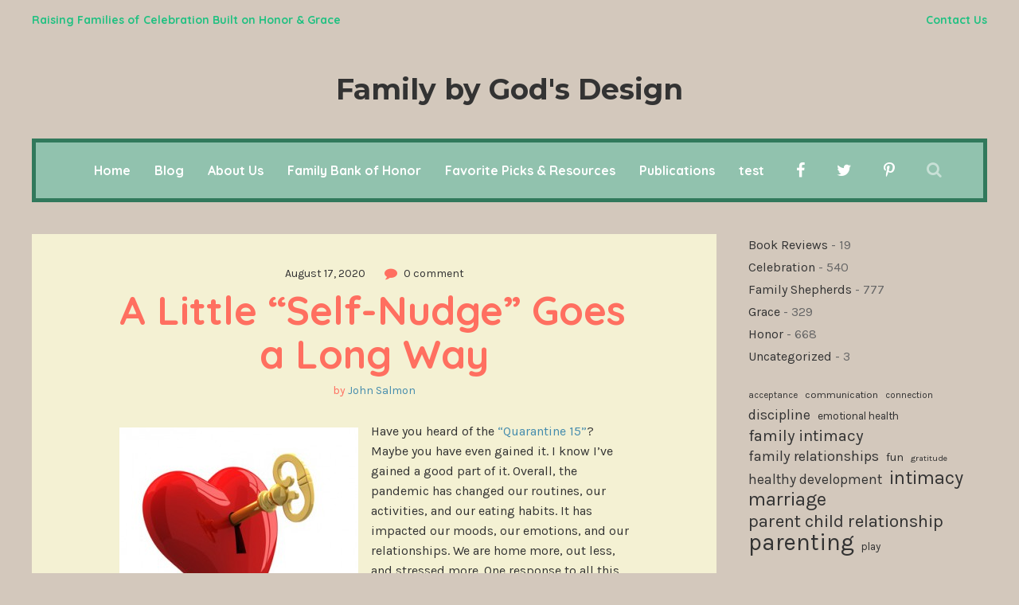

--- FILE ---
content_type: text/html; charset=UTF-8
request_url: https://www.honorgracecelebrate.com/2020/08/17/a-little-self-nudge-goes-a-long-way/
body_size: 26547
content:
<!DOCTYPE html>
<html lang="en-US">
	<head>
    	<meta name="viewport" content="width=device-width, initial-scale=1, user-scalable=no">
        <meta charset="UTF-8">
                <link rel="pingback" href="https://www.honorgracecelebrate.com/xmlrpc.php" />
		<title>A Little &#8220;Self-Nudge&#8221; Goes a Long Way &#8211; Family by God&#039;s Design</title>
<meta name='robots' content='max-image-preview:large' />
<link rel='dns-prefetch' href='//fonts.googleapis.com' />
<link rel="alternate" type="application/rss+xml" title="Family by God&#039;s Design &raquo; Feed" href="https://www.honorgracecelebrate.com/feed/" />
<link rel="alternate" type="application/rss+xml" title="Family by God&#039;s Design &raquo; Comments Feed" href="https://www.honorgracecelebrate.com/comments/feed/" />
<link rel="alternate" type="application/rss+xml" title="Family by God&#039;s Design &raquo; A Little &#8220;Self-Nudge&#8221; Goes a Long Way Comments Feed" href="https://www.honorgracecelebrate.com/2020/08/17/a-little-self-nudge-goes-a-long-way/feed/" />
<link rel="alternate" title="oEmbed (JSON)" type="application/json+oembed" href="https://www.honorgracecelebrate.com/wp-json/oembed/1.0/embed?url=https%3A%2F%2Fwww.honorgracecelebrate.com%2F2020%2F08%2F17%2Fa-little-self-nudge-goes-a-long-way%2F" />
<link rel="alternate" title="oEmbed (XML)" type="text/xml+oembed" href="https://www.honorgracecelebrate.com/wp-json/oembed/1.0/embed?url=https%3A%2F%2Fwww.honorgracecelebrate.com%2F2020%2F08%2F17%2Fa-little-self-nudge-goes-a-long-way%2F&#038;format=xml" />
<style id='wp-img-auto-sizes-contain-inline-css' type='text/css'>
img:is([sizes=auto i],[sizes^="auto," i]){contain-intrinsic-size:3000px 1500px}
/*# sourceURL=wp-img-auto-sizes-contain-inline-css */
</style>
<style id='wp-emoji-styles-inline-css' type='text/css'>

	img.wp-smiley, img.emoji {
		display: inline !important;
		border: none !important;
		box-shadow: none !important;
		height: 1em !important;
		width: 1em !important;
		margin: 0 0.07em !important;
		vertical-align: -0.1em !important;
		background: none !important;
		padding: 0 !important;
	}
/*# sourceURL=wp-emoji-styles-inline-css */
</style>
<style id='wp-block-library-inline-css' type='text/css'>
:root{--wp-block-synced-color:#7a00df;--wp-block-synced-color--rgb:122,0,223;--wp-bound-block-color:var(--wp-block-synced-color);--wp-editor-canvas-background:#ddd;--wp-admin-theme-color:#007cba;--wp-admin-theme-color--rgb:0,124,186;--wp-admin-theme-color-darker-10:#006ba1;--wp-admin-theme-color-darker-10--rgb:0,107,160.5;--wp-admin-theme-color-darker-20:#005a87;--wp-admin-theme-color-darker-20--rgb:0,90,135;--wp-admin-border-width-focus:2px}@media (min-resolution:192dpi){:root{--wp-admin-border-width-focus:1.5px}}.wp-element-button{cursor:pointer}:root .has-very-light-gray-background-color{background-color:#eee}:root .has-very-dark-gray-background-color{background-color:#313131}:root .has-very-light-gray-color{color:#eee}:root .has-very-dark-gray-color{color:#313131}:root .has-vivid-green-cyan-to-vivid-cyan-blue-gradient-background{background:linear-gradient(135deg,#00d084,#0693e3)}:root .has-purple-crush-gradient-background{background:linear-gradient(135deg,#34e2e4,#4721fb 50%,#ab1dfe)}:root .has-hazy-dawn-gradient-background{background:linear-gradient(135deg,#faaca8,#dad0ec)}:root .has-subdued-olive-gradient-background{background:linear-gradient(135deg,#fafae1,#67a671)}:root .has-atomic-cream-gradient-background{background:linear-gradient(135deg,#fdd79a,#004a59)}:root .has-nightshade-gradient-background{background:linear-gradient(135deg,#330968,#31cdcf)}:root .has-midnight-gradient-background{background:linear-gradient(135deg,#020381,#2874fc)}:root{--wp--preset--font-size--normal:16px;--wp--preset--font-size--huge:42px}.has-regular-font-size{font-size:1em}.has-larger-font-size{font-size:2.625em}.has-normal-font-size{font-size:var(--wp--preset--font-size--normal)}.has-huge-font-size{font-size:var(--wp--preset--font-size--huge)}.has-text-align-center{text-align:center}.has-text-align-left{text-align:left}.has-text-align-right{text-align:right}.has-fit-text{white-space:nowrap!important}#end-resizable-editor-section{display:none}.aligncenter{clear:both}.items-justified-left{justify-content:flex-start}.items-justified-center{justify-content:center}.items-justified-right{justify-content:flex-end}.items-justified-space-between{justify-content:space-between}.screen-reader-text{border:0;clip-path:inset(50%);height:1px;margin:-1px;overflow:hidden;padding:0;position:absolute;width:1px;word-wrap:normal!important}.screen-reader-text:focus{background-color:#ddd;clip-path:none;color:#444;display:block;font-size:1em;height:auto;left:5px;line-height:normal;padding:15px 23px 14px;text-decoration:none;top:5px;width:auto;z-index:100000}html :where(.has-border-color){border-style:solid}html :where([style*=border-top-color]){border-top-style:solid}html :where([style*=border-right-color]){border-right-style:solid}html :where([style*=border-bottom-color]){border-bottom-style:solid}html :where([style*=border-left-color]){border-left-style:solid}html :where([style*=border-width]){border-style:solid}html :where([style*=border-top-width]){border-top-style:solid}html :where([style*=border-right-width]){border-right-style:solid}html :where([style*=border-bottom-width]){border-bottom-style:solid}html :where([style*=border-left-width]){border-left-style:solid}html :where(img[class*=wp-image-]){height:auto;max-width:100%}:where(figure){margin:0 0 1em}html :where(.is-position-sticky){--wp-admin--admin-bar--position-offset:var(--wp-admin--admin-bar--height,0px)}@media screen and (max-width:600px){html :where(.is-position-sticky){--wp-admin--admin-bar--position-offset:0px}}

/*# sourceURL=wp-block-library-inline-css */
</style><style id='wp-block-categories-inline-css' type='text/css'>
.wp-block-categories{box-sizing:border-box}.wp-block-categories.alignleft{margin-right:2em}.wp-block-categories.alignright{margin-left:2em}.wp-block-categories.wp-block-categories-dropdown.aligncenter{text-align:center}.wp-block-categories .wp-block-categories__label{display:block;width:100%}
/*# sourceURL=https://www.honorgracecelebrate.com/wp-includes/blocks/categories/style.min.css */
</style>
<style id='wp-block-image-inline-css' type='text/css'>
.wp-block-image>a,.wp-block-image>figure>a{display:inline-block}.wp-block-image img{box-sizing:border-box;height:auto;max-width:100%;vertical-align:bottom}@media not (prefers-reduced-motion){.wp-block-image img.hide{visibility:hidden}.wp-block-image img.show{animation:show-content-image .4s}}.wp-block-image[style*=border-radius] img,.wp-block-image[style*=border-radius]>a{border-radius:inherit}.wp-block-image.has-custom-border img{box-sizing:border-box}.wp-block-image.aligncenter{text-align:center}.wp-block-image.alignfull>a,.wp-block-image.alignwide>a{width:100%}.wp-block-image.alignfull img,.wp-block-image.alignwide img{height:auto;width:100%}.wp-block-image .aligncenter,.wp-block-image .alignleft,.wp-block-image .alignright,.wp-block-image.aligncenter,.wp-block-image.alignleft,.wp-block-image.alignright{display:table}.wp-block-image .aligncenter>figcaption,.wp-block-image .alignleft>figcaption,.wp-block-image .alignright>figcaption,.wp-block-image.aligncenter>figcaption,.wp-block-image.alignleft>figcaption,.wp-block-image.alignright>figcaption{caption-side:bottom;display:table-caption}.wp-block-image .alignleft{float:left;margin:.5em 1em .5em 0}.wp-block-image .alignright{float:right;margin:.5em 0 .5em 1em}.wp-block-image .aligncenter{margin-left:auto;margin-right:auto}.wp-block-image :where(figcaption){margin-bottom:1em;margin-top:.5em}.wp-block-image.is-style-circle-mask img{border-radius:9999px}@supports ((-webkit-mask-image:none) or (mask-image:none)) or (-webkit-mask-image:none){.wp-block-image.is-style-circle-mask img{border-radius:0;-webkit-mask-image:url('data:image/svg+xml;utf8,<svg viewBox="0 0 100 100" xmlns="http://www.w3.org/2000/svg"><circle cx="50" cy="50" r="50"/></svg>');mask-image:url('data:image/svg+xml;utf8,<svg viewBox="0 0 100 100" xmlns="http://www.w3.org/2000/svg"><circle cx="50" cy="50" r="50"/></svg>');mask-mode:alpha;-webkit-mask-position:center;mask-position:center;-webkit-mask-repeat:no-repeat;mask-repeat:no-repeat;-webkit-mask-size:contain;mask-size:contain}}:root :where(.wp-block-image.is-style-rounded img,.wp-block-image .is-style-rounded img){border-radius:9999px}.wp-block-image figure{margin:0}.wp-lightbox-container{display:flex;flex-direction:column;position:relative}.wp-lightbox-container img{cursor:zoom-in}.wp-lightbox-container img:hover+button{opacity:1}.wp-lightbox-container button{align-items:center;backdrop-filter:blur(16px) saturate(180%);background-color:#5a5a5a40;border:none;border-radius:4px;cursor:zoom-in;display:flex;height:20px;justify-content:center;opacity:0;padding:0;position:absolute;right:16px;text-align:center;top:16px;width:20px;z-index:100}@media not (prefers-reduced-motion){.wp-lightbox-container button{transition:opacity .2s ease}}.wp-lightbox-container button:focus-visible{outline:3px auto #5a5a5a40;outline:3px auto -webkit-focus-ring-color;outline-offset:3px}.wp-lightbox-container button:hover{cursor:pointer;opacity:1}.wp-lightbox-container button:focus{opacity:1}.wp-lightbox-container button:focus,.wp-lightbox-container button:hover,.wp-lightbox-container button:not(:hover):not(:active):not(.has-background){background-color:#5a5a5a40;border:none}.wp-lightbox-overlay{box-sizing:border-box;cursor:zoom-out;height:100vh;left:0;overflow:hidden;position:fixed;top:0;visibility:hidden;width:100%;z-index:100000}.wp-lightbox-overlay .close-button{align-items:center;cursor:pointer;display:flex;justify-content:center;min-height:40px;min-width:40px;padding:0;position:absolute;right:calc(env(safe-area-inset-right) + 16px);top:calc(env(safe-area-inset-top) + 16px);z-index:5000000}.wp-lightbox-overlay .close-button:focus,.wp-lightbox-overlay .close-button:hover,.wp-lightbox-overlay .close-button:not(:hover):not(:active):not(.has-background){background:none;border:none}.wp-lightbox-overlay .lightbox-image-container{height:var(--wp--lightbox-container-height);left:50%;overflow:hidden;position:absolute;top:50%;transform:translate(-50%,-50%);transform-origin:top left;width:var(--wp--lightbox-container-width);z-index:9999999999}.wp-lightbox-overlay .wp-block-image{align-items:center;box-sizing:border-box;display:flex;height:100%;justify-content:center;margin:0;position:relative;transform-origin:0 0;width:100%;z-index:3000000}.wp-lightbox-overlay .wp-block-image img{height:var(--wp--lightbox-image-height);min-height:var(--wp--lightbox-image-height);min-width:var(--wp--lightbox-image-width);width:var(--wp--lightbox-image-width)}.wp-lightbox-overlay .wp-block-image figcaption{display:none}.wp-lightbox-overlay button{background:none;border:none}.wp-lightbox-overlay .scrim{background-color:#fff;height:100%;opacity:.9;position:absolute;width:100%;z-index:2000000}.wp-lightbox-overlay.active{visibility:visible}@media not (prefers-reduced-motion){.wp-lightbox-overlay.active{animation:turn-on-visibility .25s both}.wp-lightbox-overlay.active img{animation:turn-on-visibility .35s both}.wp-lightbox-overlay.show-closing-animation:not(.active){animation:turn-off-visibility .35s both}.wp-lightbox-overlay.show-closing-animation:not(.active) img{animation:turn-off-visibility .25s both}.wp-lightbox-overlay.zoom.active{animation:none;opacity:1;visibility:visible}.wp-lightbox-overlay.zoom.active .lightbox-image-container{animation:lightbox-zoom-in .4s}.wp-lightbox-overlay.zoom.active .lightbox-image-container img{animation:none}.wp-lightbox-overlay.zoom.active .scrim{animation:turn-on-visibility .4s forwards}.wp-lightbox-overlay.zoom.show-closing-animation:not(.active){animation:none}.wp-lightbox-overlay.zoom.show-closing-animation:not(.active) .lightbox-image-container{animation:lightbox-zoom-out .4s}.wp-lightbox-overlay.zoom.show-closing-animation:not(.active) .lightbox-image-container img{animation:none}.wp-lightbox-overlay.zoom.show-closing-animation:not(.active) .scrim{animation:turn-off-visibility .4s forwards}}@keyframes show-content-image{0%{visibility:hidden}99%{visibility:hidden}to{visibility:visible}}@keyframes turn-on-visibility{0%{opacity:0}to{opacity:1}}@keyframes turn-off-visibility{0%{opacity:1;visibility:visible}99%{opacity:0;visibility:visible}to{opacity:0;visibility:hidden}}@keyframes lightbox-zoom-in{0%{transform:translate(calc((-100vw + var(--wp--lightbox-scrollbar-width))/2 + var(--wp--lightbox-initial-left-position)),calc(-50vh + var(--wp--lightbox-initial-top-position))) scale(var(--wp--lightbox-scale))}to{transform:translate(-50%,-50%) scale(1)}}@keyframes lightbox-zoom-out{0%{transform:translate(-50%,-50%) scale(1);visibility:visible}99%{visibility:visible}to{transform:translate(calc((-100vw + var(--wp--lightbox-scrollbar-width))/2 + var(--wp--lightbox-initial-left-position)),calc(-50vh + var(--wp--lightbox-initial-top-position))) scale(var(--wp--lightbox-scale));visibility:hidden}}
/*# sourceURL=https://www.honorgracecelebrate.com/wp-includes/blocks/image/style.min.css */
</style>
<style id='wp-block-list-inline-css' type='text/css'>
ol,ul{box-sizing:border-box}:root :where(.wp-block-list.has-background){padding:1.25em 2.375em}
/*# sourceURL=https://www.honorgracecelebrate.com/wp-includes/blocks/list/style.min.css */
</style>
<style id='wp-block-tag-cloud-inline-css' type='text/css'>
.wp-block-tag-cloud{box-sizing:border-box}.wp-block-tag-cloud.aligncenter{justify-content:center;text-align:center}.wp-block-tag-cloud a{display:inline-block;margin-right:5px}.wp-block-tag-cloud span{display:inline-block;margin-left:5px;text-decoration:none}:root :where(.wp-block-tag-cloud.is-style-outline){display:flex;flex-wrap:wrap;gap:1ch}:root :where(.wp-block-tag-cloud.is-style-outline a){border:1px solid;font-size:unset!important;margin-right:0;padding:1ch 2ch;text-decoration:none!important}
/*# sourceURL=https://www.honorgracecelebrate.com/wp-includes/blocks/tag-cloud/style.min.css */
</style>
<style id='wp-block-paragraph-inline-css' type='text/css'>
.is-small-text{font-size:.875em}.is-regular-text{font-size:1em}.is-large-text{font-size:2.25em}.is-larger-text{font-size:3em}.has-drop-cap:not(:focus):first-letter{float:left;font-size:8.4em;font-style:normal;font-weight:100;line-height:.68;margin:.05em .1em 0 0;text-transform:uppercase}body.rtl .has-drop-cap:not(:focus):first-letter{float:none;margin-left:.1em}p.has-drop-cap.has-background{overflow:hidden}:root :where(p.has-background){padding:1.25em 2.375em}:where(p.has-text-color:not(.has-link-color)) a{color:inherit}p.has-text-align-left[style*="writing-mode:vertical-lr"],p.has-text-align-right[style*="writing-mode:vertical-rl"]{rotate:180deg}
/*# sourceURL=https://www.honorgracecelebrate.com/wp-includes/blocks/paragraph/style.min.css */
</style>
<style id='global-styles-inline-css' type='text/css'>
:root{--wp--preset--aspect-ratio--square: 1;--wp--preset--aspect-ratio--4-3: 4/3;--wp--preset--aspect-ratio--3-4: 3/4;--wp--preset--aspect-ratio--3-2: 3/2;--wp--preset--aspect-ratio--2-3: 2/3;--wp--preset--aspect-ratio--16-9: 16/9;--wp--preset--aspect-ratio--9-16: 9/16;--wp--preset--color--black: #000000;--wp--preset--color--cyan-bluish-gray: #abb8c3;--wp--preset--color--white: #ffffff;--wp--preset--color--pale-pink: #f78da7;--wp--preset--color--vivid-red: #cf2e2e;--wp--preset--color--luminous-vivid-orange: #ff6900;--wp--preset--color--luminous-vivid-amber: #fcb900;--wp--preset--color--light-green-cyan: #7bdcb5;--wp--preset--color--vivid-green-cyan: #00d084;--wp--preset--color--pale-cyan-blue: #8ed1fc;--wp--preset--color--vivid-cyan-blue: #0693e3;--wp--preset--color--vivid-purple: #9b51e0;--wp--preset--gradient--vivid-cyan-blue-to-vivid-purple: linear-gradient(135deg,rgb(6,147,227) 0%,rgb(155,81,224) 100%);--wp--preset--gradient--light-green-cyan-to-vivid-green-cyan: linear-gradient(135deg,rgb(122,220,180) 0%,rgb(0,208,130) 100%);--wp--preset--gradient--luminous-vivid-amber-to-luminous-vivid-orange: linear-gradient(135deg,rgb(252,185,0) 0%,rgb(255,105,0) 100%);--wp--preset--gradient--luminous-vivid-orange-to-vivid-red: linear-gradient(135deg,rgb(255,105,0) 0%,rgb(207,46,46) 100%);--wp--preset--gradient--very-light-gray-to-cyan-bluish-gray: linear-gradient(135deg,rgb(238,238,238) 0%,rgb(169,184,195) 100%);--wp--preset--gradient--cool-to-warm-spectrum: linear-gradient(135deg,rgb(74,234,220) 0%,rgb(151,120,209) 20%,rgb(207,42,186) 40%,rgb(238,44,130) 60%,rgb(251,105,98) 80%,rgb(254,248,76) 100%);--wp--preset--gradient--blush-light-purple: linear-gradient(135deg,rgb(255,206,236) 0%,rgb(152,150,240) 100%);--wp--preset--gradient--blush-bordeaux: linear-gradient(135deg,rgb(254,205,165) 0%,rgb(254,45,45) 50%,rgb(107,0,62) 100%);--wp--preset--gradient--luminous-dusk: linear-gradient(135deg,rgb(255,203,112) 0%,rgb(199,81,192) 50%,rgb(65,88,208) 100%);--wp--preset--gradient--pale-ocean: linear-gradient(135deg,rgb(255,245,203) 0%,rgb(182,227,212) 50%,rgb(51,167,181) 100%);--wp--preset--gradient--electric-grass: linear-gradient(135deg,rgb(202,248,128) 0%,rgb(113,206,126) 100%);--wp--preset--gradient--midnight: linear-gradient(135deg,rgb(2,3,129) 0%,rgb(40,116,252) 100%);--wp--preset--font-size--small: 13px;--wp--preset--font-size--medium: 20px;--wp--preset--font-size--large: 36px;--wp--preset--font-size--x-large: 42px;--wp--preset--spacing--20: 0.44rem;--wp--preset--spacing--30: 0.67rem;--wp--preset--spacing--40: 1rem;--wp--preset--spacing--50: 1.5rem;--wp--preset--spacing--60: 2.25rem;--wp--preset--spacing--70: 3.38rem;--wp--preset--spacing--80: 5.06rem;--wp--preset--shadow--natural: 6px 6px 9px rgba(0, 0, 0, 0.2);--wp--preset--shadow--deep: 12px 12px 50px rgba(0, 0, 0, 0.4);--wp--preset--shadow--sharp: 6px 6px 0px rgba(0, 0, 0, 0.2);--wp--preset--shadow--outlined: 6px 6px 0px -3px rgb(255, 255, 255), 6px 6px rgb(0, 0, 0);--wp--preset--shadow--crisp: 6px 6px 0px rgb(0, 0, 0);}:where(.is-layout-flex){gap: 0.5em;}:where(.is-layout-grid){gap: 0.5em;}body .is-layout-flex{display: flex;}.is-layout-flex{flex-wrap: wrap;align-items: center;}.is-layout-flex > :is(*, div){margin: 0;}body .is-layout-grid{display: grid;}.is-layout-grid > :is(*, div){margin: 0;}:where(.wp-block-columns.is-layout-flex){gap: 2em;}:where(.wp-block-columns.is-layout-grid){gap: 2em;}:where(.wp-block-post-template.is-layout-flex){gap: 1.25em;}:where(.wp-block-post-template.is-layout-grid){gap: 1.25em;}.has-black-color{color: var(--wp--preset--color--black) !important;}.has-cyan-bluish-gray-color{color: var(--wp--preset--color--cyan-bluish-gray) !important;}.has-white-color{color: var(--wp--preset--color--white) !important;}.has-pale-pink-color{color: var(--wp--preset--color--pale-pink) !important;}.has-vivid-red-color{color: var(--wp--preset--color--vivid-red) !important;}.has-luminous-vivid-orange-color{color: var(--wp--preset--color--luminous-vivid-orange) !important;}.has-luminous-vivid-amber-color{color: var(--wp--preset--color--luminous-vivid-amber) !important;}.has-light-green-cyan-color{color: var(--wp--preset--color--light-green-cyan) !important;}.has-vivid-green-cyan-color{color: var(--wp--preset--color--vivid-green-cyan) !important;}.has-pale-cyan-blue-color{color: var(--wp--preset--color--pale-cyan-blue) !important;}.has-vivid-cyan-blue-color{color: var(--wp--preset--color--vivid-cyan-blue) !important;}.has-vivid-purple-color{color: var(--wp--preset--color--vivid-purple) !important;}.has-black-background-color{background-color: var(--wp--preset--color--black) !important;}.has-cyan-bluish-gray-background-color{background-color: var(--wp--preset--color--cyan-bluish-gray) !important;}.has-white-background-color{background-color: var(--wp--preset--color--white) !important;}.has-pale-pink-background-color{background-color: var(--wp--preset--color--pale-pink) !important;}.has-vivid-red-background-color{background-color: var(--wp--preset--color--vivid-red) !important;}.has-luminous-vivid-orange-background-color{background-color: var(--wp--preset--color--luminous-vivid-orange) !important;}.has-luminous-vivid-amber-background-color{background-color: var(--wp--preset--color--luminous-vivid-amber) !important;}.has-light-green-cyan-background-color{background-color: var(--wp--preset--color--light-green-cyan) !important;}.has-vivid-green-cyan-background-color{background-color: var(--wp--preset--color--vivid-green-cyan) !important;}.has-pale-cyan-blue-background-color{background-color: var(--wp--preset--color--pale-cyan-blue) !important;}.has-vivid-cyan-blue-background-color{background-color: var(--wp--preset--color--vivid-cyan-blue) !important;}.has-vivid-purple-background-color{background-color: var(--wp--preset--color--vivid-purple) !important;}.has-black-border-color{border-color: var(--wp--preset--color--black) !important;}.has-cyan-bluish-gray-border-color{border-color: var(--wp--preset--color--cyan-bluish-gray) !important;}.has-white-border-color{border-color: var(--wp--preset--color--white) !important;}.has-pale-pink-border-color{border-color: var(--wp--preset--color--pale-pink) !important;}.has-vivid-red-border-color{border-color: var(--wp--preset--color--vivid-red) !important;}.has-luminous-vivid-orange-border-color{border-color: var(--wp--preset--color--luminous-vivid-orange) !important;}.has-luminous-vivid-amber-border-color{border-color: var(--wp--preset--color--luminous-vivid-amber) !important;}.has-light-green-cyan-border-color{border-color: var(--wp--preset--color--light-green-cyan) !important;}.has-vivid-green-cyan-border-color{border-color: var(--wp--preset--color--vivid-green-cyan) !important;}.has-pale-cyan-blue-border-color{border-color: var(--wp--preset--color--pale-cyan-blue) !important;}.has-vivid-cyan-blue-border-color{border-color: var(--wp--preset--color--vivid-cyan-blue) !important;}.has-vivid-purple-border-color{border-color: var(--wp--preset--color--vivid-purple) !important;}.has-vivid-cyan-blue-to-vivid-purple-gradient-background{background: var(--wp--preset--gradient--vivid-cyan-blue-to-vivid-purple) !important;}.has-light-green-cyan-to-vivid-green-cyan-gradient-background{background: var(--wp--preset--gradient--light-green-cyan-to-vivid-green-cyan) !important;}.has-luminous-vivid-amber-to-luminous-vivid-orange-gradient-background{background: var(--wp--preset--gradient--luminous-vivid-amber-to-luminous-vivid-orange) !important;}.has-luminous-vivid-orange-to-vivid-red-gradient-background{background: var(--wp--preset--gradient--luminous-vivid-orange-to-vivid-red) !important;}.has-very-light-gray-to-cyan-bluish-gray-gradient-background{background: var(--wp--preset--gradient--very-light-gray-to-cyan-bluish-gray) !important;}.has-cool-to-warm-spectrum-gradient-background{background: var(--wp--preset--gradient--cool-to-warm-spectrum) !important;}.has-blush-light-purple-gradient-background{background: var(--wp--preset--gradient--blush-light-purple) !important;}.has-blush-bordeaux-gradient-background{background: var(--wp--preset--gradient--blush-bordeaux) !important;}.has-luminous-dusk-gradient-background{background: var(--wp--preset--gradient--luminous-dusk) !important;}.has-pale-ocean-gradient-background{background: var(--wp--preset--gradient--pale-ocean) !important;}.has-electric-grass-gradient-background{background: var(--wp--preset--gradient--electric-grass) !important;}.has-midnight-gradient-background{background: var(--wp--preset--gradient--midnight) !important;}.has-small-font-size{font-size: var(--wp--preset--font-size--small) !important;}.has-medium-font-size{font-size: var(--wp--preset--font-size--medium) !important;}.has-large-font-size{font-size: var(--wp--preset--font-size--large) !important;}.has-x-large-font-size{font-size: var(--wp--preset--font-size--x-large) !important;}
/*# sourceURL=global-styles-inline-css */
</style>

<style id='classic-theme-styles-inline-css' type='text/css'>
/*! This file is auto-generated */
.wp-block-button__link{color:#fff;background-color:#32373c;border-radius:9999px;box-shadow:none;text-decoration:none;padding:calc(.667em + 2px) calc(1.333em + 2px);font-size:1.125em}.wp-block-file__button{background:#32373c;color:#fff;text-decoration:none}
/*# sourceURL=/wp-includes/css/classic-themes.min.css */
</style>
<link rel='stylesheet' id='sr7css-css' href='//www.honorgracecelebrate.com/wp-content/plugins/revslider/public/css/sr7.css?ver=6.7.40' type='text/css' media='all' />
<link rel='stylesheet' id='robin-fonts-css' href='//fonts.googleapis.com/css?family=Karla%3A300%2C300i%2C400%2C400i%2C700%2C700i%7CMontserrat%3A300%2C300i%2C400%2C400i%2C700%2C700i%7CQuicksand%3A300%2C300i%2C400%2C400i%2C700%2C700i' type='text/css' media='all' />
<link rel='stylesheet' id='normalize-css' href='https://www.honorgracecelebrate.com/wp-content/themes/robin/css/normalize.css?ver=6.9' type='text/css' media='all' />
<link rel='stylesheet' id='robin-style-css' href='https://www.honorgracecelebrate.com/wp-content/themes/robin/style.css?ver=6.9' type='text/css' media='all' />
<link rel='stylesheet' id='font-awesome-css' href='https://www.honorgracecelebrate.com/wp-content/themes/robin/css/font-awesome.min.css?ver=4.7.0' type='text/css' media='all' />
<link rel='stylesheet' id='bxslider-css' href='https://www.honorgracecelebrate.com/wp-content/themes/robin/css/jquery.bxslider.css?ver=6.9' type='text/css' media='all' />
<link rel='stylesheet' id='robin-responsive-css' href='https://www.honorgracecelebrate.com/wp-content/themes/robin/css/responsive.css?ver=6.9' type='text/css' media='all' />
<link rel='stylesheet' id='slicknav-css' href='https://www.honorgracecelebrate.com/wp-content/themes/robin/css/slicknav.css?ver=6.9' type='text/css' media='all' />
<style id='slicknav-inline-css' type='text/css'>


			body { background-color: #d3c8bc; }

			

			input,
			textarea,
			select { background-color: #f1ebdf; color: #999; }

			.author-box-outer { background-color: #d3c8bc; color: #333; border: 6px dashed #ff6f60; }
			.author-box-outer a,
			.author-box-outer a:visited { color: #333; }
			.author-box-outer a:hover { color: #458cad; }

			input[type="submit"] { background: transparent !important; }

			table, th, td { border-color: #f1ebdf; }

			

			span.page-numbers.dots,
			span.page-numbers.current,
			.pagenavi a.page-numbers,
			.pagenavi a.page-numbers:visited { color: #333; }
			.pagenavi a.page-numbers:hover { color: #458cad; }
			span.page-numbers.current { background-color: #ff6f60; color: #d3c8bc; }

			a .page-navi-btn,
			a .page-navi-btn:visited,
			.nothing-found,
			.page-404,
			.filter-bar { background-color: #e5e5e5; color: #333; -webkit-transition: all 0.3s ease-out; transition: all 0.3s ease-out; }

			a .page-navi-btn:hover { background-color: #333; color: #e5e5e5; }

			.page-navi-prev-info { padding-left: 20px; } .page-navi-next-info { padding-right: 20px; }

			#googleMap { height: 500px; }

			

				.site-mid { max-width: 1240px; }

				

			article { background-color: #f4f1d3; color: #333; }
			article a,
			article a:visited { color: #458cad; -webkit-transition: all 0.3s ease-out; transition: all 0.3s ease-out; }

			article .article-content-inner a,
			article .article-content-inner a:visited,
			article .post-styleZ a,
			article .post-styleZ a:visited,
			article .article-author,
			article .listing-comment,
			article .listing-comment-w-o-date,
			article .sticky-icon,
			article h1, article h2, article h3, article h4, article h5, article h6 { color: #ff6f60; }

			article .btnReadMore a,
			article .btnReadMore a:visited,
			article .article-author a,
			article .article-author a:visited,
			article .article-pure-content a,
			article .article-pure-content a:visited,
			article input[type="submit"] { color: #458cad; }

			article .article-pure-content,
			article .home-cat-tag-page,
			article .listing-comment-number,
			article .article-date a,
			article .article-date a:visited,
			article .wpcf7-form p { color: #333; }

			article .home-cat-tag-page.tag-only a,
			article .home-cat-tag-page.tag-only a:visited { color: #458cad; }

			article .wp-caption p.wp-caption-text { background: rgba(51,51,51, 0.7); color: #f4f1d3;}

			article a:hover,
			article .listing-comment-number:hover,
			article input[type="submit"]:hover { color: #31795c !important; }

			article input, article textarea, article select { background-color: #FFF; color: #999; }
			article table, article th, article td { border-color: #FFF; }

			article .social-widget-button,
			article .social-widget-button:visited { background-color: #ff6f60; color: #f4f1d3 !important; }
			article .social-widget-button:hover { background-color: #f4f1d3; color: #ff6f60 !important; }

			article blockquote { border-color: #ff6f60; }

			article.post-gallery { background-color: #f7edf0; color: #5a3114; }
			article.post-gallery a,
			article.post-gallery a:visited { color: #bd2d20; -webkit-transition: all 0.3s ease-out; transition: all 0.3s ease-out; }

			article.post-gallery .article-content-inner a,
			article.post-gallery .article-content-inner a:visited,
			article.post-gallery .post-styleZ a,
			article.post-gallery .post-styleZ a:visited,
			article.post-gallery .article-author,
			article.post-gallery .listing-comment,
			article.post-gallery .listing-comment-w-o-date,
			article.post-gallery .sticky-icon,
			article.post-gallery h1, article.post-gallery h2, article.post-gallery h3, article.post-gallery h4, article.post-gallery h5, article.post-gallery h6 { color: #5c7f71; }

			article.post-gallery .btnReadMore a,
			article.post-gallery .btnReadMore a:visited,
			article.post-gallery .article-author a,
			article.post-gallery .article-author a:visited,
			article.post-gallery .article-pure-content a,
			article.post-gallery .article-pure-content a:visited,
			article.post-gallery input[type="submit"] { color: #bd2d20; }

			article.post-gallery .article-pure-content,
			article.post-gallery .home-cat-tag-page,
			article.post-gallery .listing-comment-number,
			article.post-gallery .article-date a,
			article.post-gallery .article-date a:visited,
			article.post-gallery .wpcf7-form p { color: #5a3114; }

			article.post-gallery .home-cat-tag-page.tag-only a,
			article.post-gallery .home-cat-tag-page.tag-only a:visited { color: #bd2d20; }

			article.post-gallery .wp-caption p.wp-caption-text { background: rgba(90,49,20, 0.7); color: #f7edf0;}

			article.post-gallery a:hover,
			article.post-gallery .listing-comment-number:hover,
			article.post-gallery input[type="submit"]:hover { color: #555 !important; }

			article.post-gallery input, article.post-gallery textarea, article.post-gallery select { background-color: #FFF; color: #999; }
			article.post-gallery table, article.post-gallery th, article.post-gallery td { border-color: #FFF; }

			article.post-gallery .social-widget-button,
			article.post-gallery .social-widget-button:visited { background-color: #5c7f71; color: #f7edf0 !important; }
			article.post-gallery .social-widget-button:hover { background-color: #f7edf0; color: #5c7f71 !important; }

			article.post-gallery blockquote { border-color: #5c7f71; }

			article.post-video { background-color: #484654; color: #CCC; }
			article.post-video a,
			article.post-video a:visited { color: #c4a2ba; -webkit-transition: all 0.3s ease-out; transition: all 0.3s ease-out; }

			article.post-video .article-content-inner a,
			article.post-video .article-content-inner a:visited,
			article.post-video .post-styleZ a,
			article.post-video .post-styleZ a:visited,
			article.post-video .article-author,
			article.post-video .listing-comment,
			article.post-video .listing-comment-w-o-date,
			article.post-video .sticky-icon,
			article.post-video h1, article.post-video h2, article.post-video h3, article.post-video h4, article.post-video h5, article.post-video h6 { color: #FFF; }

			article.post-video .btnReadMore a,
			article.post-video .btnReadMore a:visited,
			article.post-video .article-author a,
			article.post-video .article-author a:visited,
			article.post-video .article-pure-content a,
			article.post-video .article-pure-content a:visited,
			article.post-video input[type="submit"] { color: #c4a2ba; }

			article.post-video .article-pure-content,
			article.post-video .home-cat-tag-page,
			article.post-video .listing-comment-number,
			article.post-video .article-date a,
			article.post-video .article-date a:visited,
			article.post-video .wpcf7-form p { color: #CCC; }

			article.post-video .home-cat-tag-page.tag-only a,
			article.post-video .home-cat-tag-page.tag-only a:visited { color: #c4a2ba; }

			article.post-video .wp-caption p.wp-caption-text { background: rgba(204,204,204, 0.7); color: #484654;}

			article.post-video a:hover,
			article.post-video .listing-comment-number:hover,
			article.post-video input[type="submit"]:hover { color: #c5bb50 !important; }

			article.post-video input, article.post-video textarea, article.post-video select { background-color: #34333f; color: #999; }
			article.post-video table, article.post-video th, article.post-video td { border-color: #34333f; }

			article.post-video .social-widget-button,
			article.post-video .social-widget-button:visited { background-color: #FFF; color: #484654 !important; }
			article.post-video .social-widget-button:hover { background-color: #484654; color: #FFF !important; }

			article.post-video blockquote { border-color: #FFF; }

			

			.related-posts a .listing-box,
			.related-posts a:visited .listing-box { background-color: #ff6f60; color: #FFF; -webkit-transition: all 0.3s ease-out; transition: all 0.3s ease-out; }
			.related-posts a:hover .listing-box { background-color: #FFF; color: #ff6f60; }
			.related-posts h2 { color: #333; }
			.related-posts .robin-sep { background-color: #ff6f60; }

			

			.comments-container { color: #666; }
			.comments .comments-hdr,
			.comment-awaiting { color: #ff6f60; }
			.comments a,
			.comments a:visited,
			.comment-author-name { color: #ff6f60; }
			.comments a:hover { color: #458cad; }
			.comments input[type="submit"] { color: #458cad; }
			.comments input[type="submit"]:hover { color: #333; }
			a.comment-edit-link,
			a.comment-reply-link,
			a.comment-edit-link:visited,
			a.comment-reply-link:visited { color: #458cad; }
			a.comment-edit-link:hover,
			a.comment-reply-link:hover,
			.comments-paging a.page-numbers { color: #333; }
			.comment-text h1, .comment-text h2, .comment-text h3, .comment-text h4, .comment-text h5, .comment-text h6 { color: #333 }
			.comments h2,
			.comment-reply-title { color: #333; }
			.comments .robin-sep { background-color: #ff6f60; }

			

				.top-line-outer,
				.top-line-inner { background-color:

				#d3c8bc; padding: 0px; }

			.mobile-header,
			#sticky-menu-container { background-color: #91c2ae; }
			.brnhmbx-menu-button,
			.slicknav_menu a,
			.slicknav_menu a:visited,
			.site-menu-outer .assign-menu,
			.header-menu-touch { color: #FFF; }
			.slicknav_menu a:hover { color: #31795c; }

			.logo-text a,
			.logo-text a:visited { color: #333; }
			.sticky-logo-container .logo-text a,
			.sticky-logo-container .logo-text a:visited,
			.mobile-logo-container .logo-text a,
			.mobile-logo-container .logo-text a:visited { color: #FFF; }
			h1.logo-text { font-size: 36px; }
			.mobile-header h1.logo-text,
			#sticky-menu h1.logo-text { font-size: 25px; }

			

			.header-menu-outer a,
			.header-menu-outer a:visited,
			.header-menu-outer li.nav-sep,
			.header-menu-outer .assign-menu,
			.spot-messages,
			.spot-messages a,
			.spot-messages a:visited { color: #22c182; }
			.header-menu-outer a:hover { color: #31795c; }

			.site-nav2 a,
			.site-nav2 a:visited,
			.btn-to-top,
			.header-social .social-menu-item,
			.brnhmbx-top-search-button,
			.top-search input { color: #FFF; }
			.site-nav2 a:hover,
			.btn-to-top:hover,
			.header-social .social-menu-item:hover,
			.brnhmbx-top-search-button:hover { opacity: 1; color: #31795c; }
			.site-nav2 li ul { background-color: #31795c; }
			.site-nav2 li ul a,
			.site-nav2 li ul a:visited { color: #FFF; }
			.site-nav2 li ul a:hover { color: #91c2ae; }

			

				.site-top-container,
				.menu-sticky,
				.top-search input { background-color: #91c2ae; }

				

				.site-top-container { text-align: center; }
				.site-top-container .top-extra-outer { float: none; display: inline-block; margin-left: 40px; }

				

				.site-logo-outer { display: block; text-align: center; padding: 40px 0px 40px 0px; background-color:

					#d3c8bc

				; }

				.site-logo-container { display: inline-block; }

				.site-logo-container img { height: auto; }

				.site-logo-left-handler { display: inline-table; vertical-align: middle; margin: 0px; }

				.site-logo-left-handler,
				.top-extra { height: 70px; }
				.site-logo-container img { max-height: 50px; }

				

			.sticky-logo-outer,
			#sticky-menu .top-extra { height: 50px; }

			.site-top-container { padding-left: 40px; padding-right: 20px; }

			

				.site-top-container { border: 5px solid; border-color: #31795c; }

				.site-top { margin-bottom: 40px; }

				.site-top { max-width: 1240px; padding: 0 20px 0px 20px; }

				.site-mid { margin-top: 20px; }

			@media all and (min-width: 960px) {

				#site-menu,
				#site-menu-sticky,
				#sticky-menu { display: block; }
				.mobile-header { display: none; }
				.site-top { margin-top: 0px; display: block; }
				body { margin-top: 0px; }

				.spot-messages {
					float: left;
					width: 50%;
				}

				.header-menu-outer {
					float: right;
					width: 50%;
					display: inline;
				}

				.site-mid { margin-top: 0px; }}

			.slider-caption { color: #ffd3ce; }
			.slide-info-inner { color: #FFF; }

			.slide-text { background: rgba(255,111,96,0.9); -webkit-transition: all 0.3s ease-out; transition: all 0.3s ease-out; }
			.slide-a:hover .slide-text { background: rgba(255,111,96, 1); }

			

				.bx-wrapper .bx-prev { background: url(https://www.honorgracecelebrate.com/wp-content/themes/robin/css/images/btn-prev.png) no-repeat; }
				.bx-wrapper .bx-next { background: url(https://www.honorgracecelebrate.com/wp-content/themes/robin/css/images/btn-next.png) no-repeat; }
				.bx-wrapper .bx-pager.bx-default-pager a { background-color: #FFF; }

				

				.bx-wrapper .bx-pager.bx-default-pager a { width: 10px; height: 10px; -moz-border-radius: 5px; -webkit-border-radius: 5px; border-radius: 5px; }

				

				.bx-wrapper .bx-pager { text-align: center; }
				.bx-wrapper .bx-pager.bx-default-pager a { text-indent: -9999px; }

				

				.robin-slider-container { display: block; }

				

			.widget-item h2 { color: #333; }
			.widget-item .robin-sep { background-color: #ff6f60; }

			.widget-item { color: #666; }
			.widget-item a { color: #333; -webkit-transition: all 0.3s ease-out; transition: all 0.3s ease-out; }
			.widget-item a .listing-date-z,
			.widget-item .recent-comment-author { color: #666; -webkit-transition: all 0.3s ease-out; transition: all 0.3s ease-out; }
			.widget-item a:hover,
			.widget-item a:hover .listing-date-z { color: #458cad; }

			.footer-box-inner { max-width: 1240px; }

			.footer-box-outer,
			.footer-bottom-outer { background-color: #333; }
			.footer-bottom-outer a { color: #ff6f60; }
			.footer-bottom-outer a:hover { color: #458cad; }
			.footer-text { color: #FFF; }

			.widget-item-footer h2 { color: #FFF; }
			.widget-item-footer .robin-sep { background-color: #ff6f60; }

			.widget-item-footer { color: #999; }
			.widget-item-footer a { color: #FFF; -webkit-transition: all 0.3s ease-out; transition: all 0.3s ease-out; }
			.widget-item-footer a .listing-date-z,
			.widget-item-footer .recent-comment-author { color: #999; -webkit-transition: all 0.3s ease-out; transition: all 0.3s ease-out; }
			.widget-item-footer a:hover,
			.widget-item-footer a:hover .listing-date-z { color: #458cad; }

			.widget-item-footer input,
			.widget-item-footer textarea,
			.widget-item-footer select,
			.footer-bottom .btn-to-top { background-color: #222; color: #999; -webkit-transition: all 0.3s ease-out; transition: all 0.3s ease-out; }

			.footer-bottom .btn-to-top:hover { color: #FFF; background-color: #ff6f60; }

			.widget-item-footer table, .widget-item-footer th, .widget-item-footer td { border-color: #222; }

			.instagram-label { background-color: #ff6f60; color: #FFF; }

			

				@media all and (min-width: 640px) { .leaderboard-responsive.leaderboard-full { display: block; } }
				@media all and (min-width: 960px) { .leaderboard-responsive.leaderboard-among { display: block; } }

				

			.brnhmbx-font-2, blockquote, input, textarea, .widget_mc4wp_form_widget, .widget_categories .widget-item-inner, .widget_archive .widget-item-inner, .widget_calendar .widget-item-inner, .widget_nav_menu .widget-item-inner, .widget_meta .widget-item-inner, .widget_pages .widget-item-inner, .widget_recent_comments .widget-item-inner, .widget_recent_entries .widget-item-inner, .widget_search .widget-item-inner, .widget_tag_cloud .widget-item-inner, .widget_text .widget-item-inner, .widget_rss .widget-item-inner, p.comment-form-cookies-consent label[for="wp-comment-cookies-consent"] {
				font-family: "Karla", sans-serif;
			}

			.brnhmbx-font-1, .wpcf7-form p, .footer-nav, .comment-reply-title, input[type="submit"], .article-pure-content h1, .article-pure-content h2, .article-pure-content h3, .article-pure-content h4, .article-pure-content h5, .article-pure-content h6 {
				font-family: "Quicksand", sans-serif;
			}

			.brnhmbx-font-3, .comment-subscription-form {
				font-family: "Karla", sans-serif;
			}

			

				.logo-text {
					font-family: "Montserrat", sans-serif !important;
				}

				

			.wp-block-preformatted,
			.wp-block-verse {
				font-family: "Karla", sans-serif;
			}

			.wp-block-cover-text,
			ul.wp-block-latest-posts li a,
			.wp-block-subhead,
			.wp-block-media-text p {
				font-family: "Quicksand", sans-serif;
			}

			.wp-block-table tbody tr:first-child td { border-color: #d3c8bc;	background-color: rgba(211,200,188, 0.5); }
			.wp-block-quote.is-style-large { background-color: rgba(211,200,188, 0.5); }
			.wp-block-preformatted { background-color: #d3c8bc; }

			.wp-block-separator { background-color: #ff6f60; }
			.wp-block-image figcaption,
			.wp-block-gallery .blocks-gallery-item figcaption { background: rgba(51,51,51, 0.7); color: #f4f1d3;}
			.wp-block-audio figcaption { background: rgba(51,51,51, 0.7); color: #d3c8bc; }
			.wp-block-embed figcaption,
			.wp-block-video figcaption { background: rgba(51,51,51, 0.7); color: #d3c8bc; }
			.wp-block-subhead { background-color: #ff6f60; color: #d3c8bc; }
			.wp-block-verse { background-color: #333;	color: #d3c8bc; }
			.wp-block-button .wp-block-button__link { color: #d3c8bc !important;	background-color: #333; }
			.wp-block-button .wp-block-button__link:hover { color: #d3c8bc !important;	background-color: #ff6f60; }
			a.wp-block-file__button { background-color: #ff6f60; color: #d3c8bc !important; }
			a.wp-block-file__button:hover { background-color: #333;	color: #d3c8bc !important; }
			.wp-block-pullquote.is-style-default { border-color: #ff6f60 !important; background-color: rgba(211,200,188, 0.5); }
			.wp-block-latest-posts time { color: #333; }
			.wp-block-cover-text { color: #d3c8bc; background-color: #ff6f60; }

			article.post-gallery .wp-block-separator { background-color: #5c7f71; }
			article.post-gallery .wp-block-image figcaption,
			article.post-gallery .wp-block-gallery .blocks-gallery-item figcaption { background: rgba(90,49,20, 0.7); color: #f7edf0;}
			article.post-gallery .wp-block-audio figcaption { background: rgba(90,49,20, 0.7); color: #d3c8bc; }
			article.post-gallery .wp-block-embed figcaption,
			article.post-gallery .wp-block-video figcaption { background: rgba(90,49,20, 0.7); color: #d3c8bc; }
			article.post-gallery .wp-block-subhead { background-color: #5c7f71; color: #d3c8bc; }
			article.post-gallery .wp-block-verse { background-color: #5a3114;	color: #d3c8bc; }
			article.post-gallery .wp-block-button .wp-block-button__link { color: #d3c8bc !important;	background-color: #5a3114; }
			article.post-gallery .wp-block-button .wp-block-button__link:hover { color: #d3c8bc !important;	background-color: #5c7f71; }
			article.post-gallery a.wp-block-file__button { background-color: #5c7f71; color: #d3c8bc !important; }
			article.post-gallery a.wp-block-file__button:hover { background-color: #5a3114;	color: #d3c8bc !important; }
			article.post-gallery .wp-block-pullquote.is-style-default { border-color: #5c7f71 !important; background-color: rgba(211,200,188, 0.5); }
			article.post-gallery .wp-block-latest-comments article { background-color: #f7edf0; color: #5a3114; }
			article.post-gallery .wp-block-latest-posts time { color: #5a3114; }
			article.post-gallery .wp-block-cover-text { color: #d3c8bc; background-color: #5c7f71; }

			article.post-video .wp-block-separator { background-color: #FFF; }
			article.post-video .wp-block-image figcaption,
			article.post-video .wp-block-gallery .blocks-gallery-item figcaption { background: rgba(204,204,204, 0.7); color: #484654;}
			article.post-video .wp-block-audio figcaption { background: rgba(204,204,204, 0.7); color: #d3c8bc; }
			article.post-video .wp-block-embed figcaption,
			article.post-video .wp-block-video figcaption { background: rgba(204,204,204, 0.7); color: #d3c8bc; }
			article.post-video .wp-block-subhead { background-color: #FFF; color: #484654; }
			article.post-video .wp-block-verse { background-color: #CCC;	color: #484654; }
			article.post-video .wp-block-button .wp-block-button__link { color: #d3c8bc !important;	background-color: #c4a2ba; }
			article.post-video .wp-block-button .wp-block-button__link:hover { color: #484654 !important;	background-color: #FFF; }
			article.post-video a.wp-block-file__button { background-color: #c4a2ba; color: #d3c8bc !important; }
			article.post-video a.wp-block-file__button:hover { color: #484654 !important;	background-color: #FFF; }
			article.post-video .wp-block-pullquote.is-style-default { border-color: #FFF !important; background-color: rgba(211,200,188, 0.2); }
			article.post-video .wp-block-latest-comments article { background-color: #484654; color: #CCC; }
			article.post-video .wp-block-latest-posts time { color: #CCC; }
			article.post-video .wp-block-table tbody tr:first-child td { border-color: #d3c8bc;	background-color: rgba(211,200,188, 0.2); }
			article.post-video .wp-block-table tbody tr td { border-color: #d3c8bc; }
			article.post-video .wp-block-quote.is-style-large { background-color: rgba(211,200,188, 0.2); }
			article.post-video .wp-block-preformatted { background-color: #d3c8bc; color: #484654; }
			article.post-video .wp-block-cover-text { color: #d3c8bc; background-color: #484654; }

			
/*# sourceURL=slicknav-inline-css */
</style>
<script type="text/javascript" src="//www.honorgracecelebrate.com/wp-content/plugins/revslider/public/js/libs/tptools.js?ver=6.7.40" id="tp-tools-js" async="async" data-wp-strategy="async"></script>
<script type="text/javascript" src="//www.honorgracecelebrate.com/wp-content/plugins/revslider/public/js/sr7.js?ver=6.7.40" id="sr7-js" async="async" data-wp-strategy="async"></script>
<script type="text/javascript" src="https://www.honorgracecelebrate.com/wp-includes/js/jquery/jquery.min.js?ver=3.7.1" id="jquery-core-js"></script>
<script type="text/javascript" src="https://www.honorgracecelebrate.com/wp-includes/js/jquery/jquery-migrate.min.js?ver=3.4.1" id="jquery-migrate-js"></script>
<link rel="https://api.w.org/" href="https://www.honorgracecelebrate.com/wp-json/" /><link rel="alternate" title="JSON" type="application/json" href="https://www.honorgracecelebrate.com/wp-json/wp/v2/posts/3689" /><link rel="EditURI" type="application/rsd+xml" title="RSD" href="https://www.honorgracecelebrate.com/xmlrpc.php?rsd" />
<meta name="generator" content="WordPress 6.9" />
<link rel="canonical" href="https://www.honorgracecelebrate.com/2020/08/17/a-little-self-nudge-goes-a-long-way/" />
<link rel='shortlink' href='https://www.honorgracecelebrate.com/?p=3689' />
<link rel="preconnect" href="https://fonts.googleapis.com">
<link rel="preconnect" href="https://fonts.gstatic.com/" crossorigin>
<meta name="generator" content="Powered by Slider Revolution 6.7.40 - responsive, Mobile-Friendly Slider Plugin for WordPress with comfortable drag and drop interface." />
<script>
	window._tpt			??= {};
	window.SR7			??= {};
	_tpt.R				??= {};
	_tpt.R.fonts		??= {};
	_tpt.R.fonts.customFonts??= {};
	SR7.devMode			=  false;
	SR7.F 				??= {};
	SR7.G				??= {};
	SR7.LIB				??= {};
	SR7.E				??= {};
	SR7.E.gAddons		??= {};
	SR7.E.php 			??= {};
	SR7.E.nonce			= '9a691c678a';
	SR7.E.ajaxurl		= 'https://www.honorgracecelebrate.com/wp-admin/admin-ajax.php';
	SR7.E.resturl		= 'https://www.honorgracecelebrate.com/wp-json/';
	SR7.E.slug_path		= 'revslider/revslider.php';
	SR7.E.slug			= 'revslider';
	SR7.E.plugin_url	= 'https://www.honorgracecelebrate.com/wp-content/plugins/revslider/';
	SR7.E.wp_plugin_url = 'https://www.honorgracecelebrate.com/wp-content/plugins/';
	SR7.E.revision		= '6.7.40';
	SR7.E.fontBaseUrl	= '';
	SR7.G.breakPoints 	= [1240,1024,778,480];
	SR7.G.fSUVW 		= false;
	SR7.E.modules 		= ['module','page','slide','layer','draw','animate','srtools','canvas','defaults','carousel','navigation','media','modifiers','migration'];
	SR7.E.libs 			= ['WEBGL'];
	SR7.E.css 			= ['csslp','cssbtns','cssfilters','cssnav','cssmedia'];
	SR7.E.resources		= {};
	SR7.E.ytnc			= false;
	SR7.JSON			??= {};
/*! Slider Revolution 7.0 - Page Processor */
!function(){"use strict";window.SR7??={},window._tpt??={},SR7.version="Slider Revolution 6.7.16",_tpt.getMobileZoom=()=>_tpt.is_mobile?document.documentElement.clientWidth/window.innerWidth:1,_tpt.getWinDim=function(t){_tpt.screenHeightWithUrlBar??=window.innerHeight;let e=SR7.F?.modal?.visible&&SR7.M[SR7.F.module.getIdByAlias(SR7.F.modal.requested)];_tpt.scrollBar=window.innerWidth!==document.documentElement.clientWidth||e&&window.innerWidth!==e.c.module.clientWidth,_tpt.winW=_tpt.getMobileZoom()*window.innerWidth-(_tpt.scrollBar||"prepare"==t?_tpt.scrollBarW??_tpt.mesureScrollBar():0),_tpt.winH=_tpt.getMobileZoom()*window.innerHeight,_tpt.winWAll=document.documentElement.clientWidth},_tpt.getResponsiveLevel=function(t,e){return SR7.G.fSUVW?_tpt.closestGE(t,window.innerWidth):_tpt.closestGE(t,_tpt.winWAll)},_tpt.mesureScrollBar=function(){let t=document.createElement("div");return t.className="RSscrollbar-measure",t.style.width="100px",t.style.height="100px",t.style.overflow="scroll",t.style.position="absolute",t.style.top="-9999px",document.body.appendChild(t),_tpt.scrollBarW=t.offsetWidth-t.clientWidth,document.body.removeChild(t),_tpt.scrollBarW},_tpt.loadCSS=async function(t,e,s){return s?_tpt.R.fonts.required[e].status=1:(_tpt.R[e]??={},_tpt.R[e].status=1),new Promise(((i,n)=>{if(_tpt.isStylesheetLoaded(t))s?_tpt.R.fonts.required[e].status=2:_tpt.R[e].status=2,i();else{const o=document.createElement("link");o.rel="stylesheet";let l="text",r="css";o["type"]=l+"/"+r,o.href=t,o.onload=()=>{s?_tpt.R.fonts.required[e].status=2:_tpt.R[e].status=2,i()},o.onerror=()=>{s?_tpt.R.fonts.required[e].status=3:_tpt.R[e].status=3,n(new Error(`Failed to load CSS: ${t}`))},document.head.appendChild(o)}}))},_tpt.addContainer=function(t){const{tag:e="div",id:s,class:i,datas:n,textContent:o,iHTML:l}=t,r=document.createElement(e);if(s&&""!==s&&(r.id=s),i&&""!==i&&(r.className=i),n)for(const[t,e]of Object.entries(n))"style"==t?r.style.cssText=e:r.setAttribute(`data-${t}`,e);return o&&(r.textContent=o),l&&(r.innerHTML=l),r},_tpt.collector=function(){return{fragment:new DocumentFragment,add(t){var e=_tpt.addContainer(t);return this.fragment.appendChild(e),e},append(t){t.appendChild(this.fragment)}}},_tpt.isStylesheetLoaded=function(t){let e=t.split("?")[0];return Array.from(document.querySelectorAll('link[rel="stylesheet"], link[rel="preload"]')).some((t=>t.href.split("?")[0]===e))},_tpt.preloader={requests:new Map,preloaderTemplates:new Map,show:function(t,e){if(!e||!t)return;const{type:s,color:i}=e;if(s<0||"off"==s)return;const n=`preloader_${s}`;let o=this.preloaderTemplates.get(n);o||(o=this.build(s,i),this.preloaderTemplates.set(n,o)),this.requests.has(t)||this.requests.set(t,{count:0});const l=this.requests.get(t);clearTimeout(l.timer),l.count++,1===l.count&&(l.timer=setTimeout((()=>{l.preloaderClone=o.cloneNode(!0),l.anim&&l.anim.kill(),void 0!==_tpt.gsap?l.anim=_tpt.gsap.fromTo(l.preloaderClone,1,{opacity:0},{opacity:1}):l.preloaderClone.classList.add("sr7-fade-in"),t.appendChild(l.preloaderClone)}),150))},hide:function(t){if(!this.requests.has(t))return;const e=this.requests.get(t);e.count--,e.count<0&&(e.count=0),e.anim&&e.anim.kill(),0===e.count&&(clearTimeout(e.timer),e.preloaderClone&&(e.preloaderClone.classList.remove("sr7-fade-in"),e.anim=_tpt.gsap.to(e.preloaderClone,.3,{opacity:0,onComplete:function(){e.preloaderClone.remove()}})))},state:function(t){if(!this.requests.has(t))return!1;return this.requests.get(t).count>0},build:(t,e="#ffffff",s="")=>{if(t<0||"off"===t)return null;const i=parseInt(t);if(t="prlt"+i,isNaN(i))return null;if(_tpt.loadCSS(SR7.E.plugin_url+"public/css/preloaders/t"+i+".css","preloader_"+t),isNaN(i)||i<6){const n=`background-color:${e}`,o=1===i||2==i?n:"",l=3===i||4==i?n:"",r=_tpt.collector();["dot1","dot2","bounce1","bounce2","bounce3"].forEach((t=>r.add({tag:"div",class:t,datas:{style:l}})));const d=_tpt.addContainer({tag:"sr7-prl",class:`${t} ${s}`,datas:{style:o}});return r.append(d),d}{let n={};if(7===i){let t;e.startsWith("#")?(t=e.replace("#",""),t=`rgba(${parseInt(t.substring(0,2),16)}, ${parseInt(t.substring(2,4),16)}, ${parseInt(t.substring(4,6),16)}, `):e.startsWith("rgb")&&(t=e.slice(e.indexOf("(")+1,e.lastIndexOf(")")).split(",").map((t=>t.trim())),t=`rgba(${t[0]}, ${t[1]}, ${t[2]}, `),t&&(n.style=`border-top-color: ${t}0.65); border-bottom-color: ${t}0.15); border-left-color: ${t}0.65); border-right-color: ${t}0.15)`)}else 12===i&&(n.style=`background:${e}`);const o=[10,0,4,2,5,9,0,4,4,2][i-6],l=_tpt.collector(),r=l.add({tag:"div",class:"sr7-prl-inner",datas:n});Array.from({length:o}).forEach((()=>r.appendChild(l.add({tag:"span",datas:{style:`background:${e}`}}))));const d=_tpt.addContainer({tag:"sr7-prl",class:`${t} ${s}`});return l.append(d),d}}},SR7.preLoader={show:(t,e)=>{"off"!==(SR7.M[t]?.settings?.pLoader?.type??"off")&&_tpt.preloader.show(e||SR7.M[t].c.module,SR7.M[t]?.settings?.pLoader??{color:"#fff",type:10})},hide:(t,e)=>{"off"!==(SR7.M[t]?.settings?.pLoader?.type??"off")&&_tpt.preloader.hide(e||SR7.M[t].c.module)},state:(t,e)=>_tpt.preloader.state(e||SR7.M[t].c.module)},_tpt.prepareModuleHeight=function(t){window.SR7.M??={},window.SR7.M[t.id]??={},"ignore"==t.googleFont&&(SR7.E.ignoreGoogleFont=!0);let e=window.SR7.M[t.id];if(null==_tpt.scrollBarW&&_tpt.mesureScrollBar(),e.c??={},e.states??={},e.settings??={},e.settings.size??={},t.fixed&&(e.settings.fixed=!0),e.c.module=document.querySelector("sr7-module#"+t.id),e.c.adjuster=e.c.module.getElementsByTagName("sr7-adjuster")[0],e.c.content=e.c.module.getElementsByTagName("sr7-content")[0],"carousel"==t.type&&(e.c.carousel=e.c.content.getElementsByTagName("sr7-carousel")[0]),null==e.c.module||null==e.c.module)return;t.plType&&t.plColor&&(e.settings.pLoader={type:t.plType,color:t.plColor}),void 0===t.plType||"off"===t.plType||SR7.preLoader.state(t.id)&&SR7.preLoader.state(t.id,e.c.module)||SR7.preLoader.show(t.id,e.c.module),_tpt.winW||_tpt.getWinDim("prepare"),_tpt.getWinDim();let s=""+e.c.module.dataset?.modal;"modal"==s||"true"==s||"undefined"!==s&&"false"!==s||(e.settings.size.fullWidth=t.size.fullWidth,e.LEV??=_tpt.getResponsiveLevel(window.SR7.G.breakPoints,t.id),t.vpt=_tpt.fillArray(t.vpt,5),e.settings.vPort=t.vpt[e.LEV],void 0!==t.el&&"720"==t.el[4]&&t.gh[4]!==t.el[4]&&"960"==t.el[3]&&t.gh[3]!==t.el[3]&&"768"==t.el[2]&&t.gh[2]!==t.el[2]&&delete t.el,e.settings.size.height=null==t.el||null==t.el[e.LEV]||0==t.el[e.LEV]||"auto"==t.el[e.LEV]?_tpt.fillArray(t.gh,5,-1):_tpt.fillArray(t.el,5,-1),e.settings.size.width=_tpt.fillArray(t.gw,5,-1),e.settings.size.minHeight=_tpt.fillArray(t.mh??[0],5,-1),e.cacheSize={fullWidth:e.settings.size?.fullWidth,fullHeight:e.settings.size?.fullHeight},void 0!==t.off&&(t.off?.t&&(e.settings.size.m??={})&&(e.settings.size.m.t=t.off.t),t.off?.b&&(e.settings.size.m??={})&&(e.settings.size.m.b=t.off.b),t.off?.l&&(e.settings.size.p??={})&&(e.settings.size.p.l=t.off.l),t.off?.r&&(e.settings.size.p??={})&&(e.settings.size.p.r=t.off.r),e.offsetPrepared=!0),_tpt.updatePMHeight(t.id,t,!0))},_tpt.updatePMHeight=(t,e,s)=>{let i=SR7.M[t];var n=i.settings.size.fullWidth?_tpt.winW:i.c.module.parentNode.offsetWidth;n=0===n||isNaN(n)?_tpt.winW:n;let o=i.settings.size.width[i.LEV]||i.settings.size.width[i.LEV++]||i.settings.size.width[i.LEV--]||n,l=i.settings.size.height[i.LEV]||i.settings.size.height[i.LEV++]||i.settings.size.height[i.LEV--]||0,r=i.settings.size.minHeight[i.LEV]||i.settings.size.minHeight[i.LEV++]||i.settings.size.minHeight[i.LEV--]||0;if(l="auto"==l?0:l,l=parseInt(l),"carousel"!==e.type&&(n-=parseInt(e.onw??0)||0),i.MP=!i.settings.size.fullWidth&&n<o||_tpt.winW<o?Math.min(1,n/o):1,e.size.fullScreen||e.size.fullHeight){let t=parseInt(e.fho)||0,s=(""+e.fho).indexOf("%")>-1;e.newh=_tpt.winH-(s?_tpt.winH*t/100:t)}else e.newh=i.MP*Math.max(l,r);if(e.newh+=(parseInt(e.onh??0)||0)+(parseInt(e.carousel?.pt)||0)+(parseInt(e.carousel?.pb)||0),void 0!==e.slideduration&&(e.newh=Math.max(e.newh,parseInt(e.slideduration)/3)),e.shdw&&_tpt.buildShadow(e.id,e),i.c.adjuster.style.height=e.newh+"px",i.c.module.style.height=e.newh+"px",i.c.content.style.height=e.newh+"px",i.states.heightPrepared=!0,i.dims??={},i.dims.moduleRect=i.c.module.getBoundingClientRect(),i.c.content.style.left="-"+i.dims.moduleRect.left+"px",!i.settings.size.fullWidth)return s&&requestAnimationFrame((()=>{n!==i.c.module.parentNode.offsetWidth&&_tpt.updatePMHeight(e.id,e)})),void _tpt.bgStyle(e.id,e,window.innerWidth==_tpt.winW,!0);_tpt.bgStyle(e.id,e,window.innerWidth==_tpt.winW,!0),requestAnimationFrame((function(){s&&requestAnimationFrame((()=>{n!==i.c.module.parentNode.offsetWidth&&_tpt.updatePMHeight(e.id,e)}))})),i.earlyResizerFunction||(i.earlyResizerFunction=function(){requestAnimationFrame((function(){_tpt.getWinDim(),_tpt.moduleDefaults(e.id,e),_tpt.updateSlideBg(t,!0)}))},window.addEventListener("resize",i.earlyResizerFunction))},_tpt.buildShadow=function(t,e){let s=SR7.M[t];null==s.c.shadow&&(s.c.shadow=document.createElement("sr7-module-shadow"),s.c.shadow.classList.add("sr7-shdw-"+e.shdw),s.c.content.appendChild(s.c.shadow))},_tpt.bgStyle=async(t,e,s,i,n)=>{const o=SR7.M[t];if((e=e??o.settings).fixed&&!o.c.module.classList.contains("sr7-top-fixed")&&(o.c.module.classList.add("sr7-top-fixed"),o.c.module.style.position="fixed",o.c.module.style.width="100%",o.c.module.style.top="0px",o.c.module.style.left="0px",o.c.module.style.pointerEvents="none",o.c.module.style.zIndex=5e3,o.c.content.style.pointerEvents="none"),null==o.c.bgcanvas){let t=document.createElement("sr7-module-bg"),l=!1;if("string"==typeof e?.bg?.color&&e?.bg?.color.includes("{"))if(_tpt.gradient&&_tpt.gsap)e.bg.color=_tpt.gradient.convert(e.bg.color);else try{let t=JSON.parse(e.bg.color);(t?.orig||t?.string)&&(e.bg.color=JSON.parse(e.bg.color))}catch(t){return}let r="string"==typeof e?.bg?.color?e?.bg?.color||"transparent":e?.bg?.color?.string??e?.bg?.color?.orig??e?.bg?.color?.color??"transparent";if(t.style["background"+(String(r).includes("grad")?"":"Color")]=r,("transparent"!==r||n)&&(l=!0),o.offsetPrepared&&(t.style.visibility="hidden"),e?.bg?.image?.src&&(t.style.backgroundImage=`url(${e?.bg?.image.src})`,t.style.backgroundSize=""==(e.bg.image?.size??"")?"cover":e.bg.image.size,t.style.backgroundPosition=e.bg.image.position,t.style.backgroundRepeat=""==e.bg.image.repeat||null==e.bg.image.repeat?"no-repeat":e.bg.image.repeat,l=!0),!l)return;o.c.bgcanvas=t,e.size.fullWidth?t.style.width=_tpt.winW-(s&&_tpt.winH<document.body.offsetHeight?_tpt.scrollBarW:0)+"px":i&&(t.style.width=o.c.module.offsetWidth+"px"),e.sbt?.use?o.c.content.appendChild(o.c.bgcanvas):o.c.module.appendChild(o.c.bgcanvas)}o.c.bgcanvas.style.height=void 0!==e.newh?e.newh+"px":("carousel"==e.type?o.dims.module.h:o.dims.content.h)+"px",o.c.bgcanvas.style.left=!s&&e.sbt?.use||o.c.bgcanvas.closest("SR7-CONTENT")?"0px":"-"+(o?.dims?.moduleRect?.left??0)+"px"},_tpt.updateSlideBg=function(t,e){const s=SR7.M[t];let i=s.settings;s?.c?.bgcanvas&&(i.size.fullWidth?s.c.bgcanvas.style.width=_tpt.winW-(e&&_tpt.winH<document.body.offsetHeight?_tpt.scrollBarW:0)+"px":preparing&&(s.c.bgcanvas.style.width=s.c.module.offsetWidth+"px"))},_tpt.moduleDefaults=(t,e)=>{let s=SR7.M[t];null!=s&&null!=s.c&&null!=s.c.module&&(s.dims??={},s.dims.moduleRect=s.c.module.getBoundingClientRect(),s.c.content.style.left="-"+s.dims.moduleRect.left+"px",s.c.content.style.width=_tpt.winW-_tpt.scrollBarW+"px","carousel"==e.type&&(s.c.module.style.overflow="visible"),_tpt.bgStyle(t,e,window.innerWidth==_tpt.winW))},_tpt.getOffset=t=>{var e=t.getBoundingClientRect(),s=window.pageXOffset||document.documentElement.scrollLeft,i=window.pageYOffset||document.documentElement.scrollTop;return{top:e.top+i,left:e.left+s}},_tpt.fillArray=function(t,e){let s,i;t=Array.isArray(t)?t:[t];let n=Array(e),o=t.length;for(i=0;i<t.length;i++)n[i+(e-o)]=t[i],null==s&&"#"!==t[i]&&(s=t[i]);for(let t=0;t<e;t++)void 0!==n[t]&&"#"!=n[t]||(n[t]=s),s=n[t];return n},_tpt.closestGE=function(t,e){let s=Number.MAX_VALUE,i=-1;for(let n=0;n<t.length;n++)t[n]-1>=e&&t[n]-1-e<s&&(s=t[n]-1-e,i=n);return++i}}();</script>
	</head>

<body class="wp-singular post-template-default single single-post postid-3689 single-format-standard wp-custom-logo wp-theme-robin">

	<div class="hiddenInfo">
		<span id="mapInfo_Zoom">15</span>
		<span id="mapInfo_coorN">49.0138</span>
		<span id="mapInfo_coorE">8.38624</span>
		<span id="bxInfo_Controls">arrow</span>
		<span id="bxInfo_Auto">0</span>
		<span id="bxInfo_Controls_Main">both</span>
		<span id="bxInfo_Auto_Main">0</span>
		<span id="bxInfo_Pause">4000</span>
		<span id="bxInfo_Infinite">1</span>
		<span id="bxInfo_Random">0</span>
		<span id="bxInfo_Mode">horizontal</span>
		<span id="siteUrl">https://www.honorgracecelebrate.com</span>
		<span id="trigger-sticky-value">300</span>
		<span id="menu-logo-l-r"></span>
		<span id="spot-duration">4000</span>
		<span id="robin-icon-asterisk">-</span>
		<span id="slicknav_apl">0</span>
	</div>

    <div class="body-outer">

    	<!-- Sticky Header -->
	    <div id="sticky-menu">
	<div class="sticky-menu-inner clearfix">
    	<div class="sticky-logo-outer">
			<div class="sticky-logo-container">
    			    
                    <h1 class="logo-text"><a href="https://www.honorgracecelebrate.com/">Family by God&#039;s Design</a></h1>        	</div>
		</div>
        <div class="site-menu-outer">
            <div class="site-menu-container brnhmbx-font-1 fw700 clearfix">
            <div class="site-nav2"><ul id="site-menu-sticky" class="menu"><li id="menu-item-4881" class="menu-item menu-item-type-post_type menu-item-object-page menu-item-home menu-item-4881"><a href="https://www.honorgracecelebrate.com/">Home</a></li>
<li id="menu-item-42" class="menu-item menu-item-type-post_type menu-item-object-page current_page_parent menu-item-42"><a href="https://www.honorgracecelebrate.com/blog/">Blog</a></li>
<li id="menu-item-47" class="menu-item menu-item-type-post_type menu-item-object-page menu-item-has-children menu-item-47"><a href="https://www.honorgracecelebrate.com/about-us/">About Us</a>
<ul class="sub-menu">
	<li id="menu-item-1352" class="menu-item menu-item-type-post_type menu-item-object-page menu-item-has-children menu-item-1352"><a href="https://www.honorgracecelebrate.com/events/">Events</a>
	<ul class="sub-menu">
		<li id="menu-item-1402" class="menu-item menu-item-type-post_type menu-item-object-page menu-item-1402"><a href="https://www.honorgracecelebrate.com/events/plan-your-marriage-premarital-workshop/">“Plan Your Marriage” Premarital Workshop</a></li>
	</ul>
</li>
</ul>
</li>
<li id="menu-item-49" class="menu-item menu-item-type-post_type menu-item-object-page menu-item-has-children menu-item-49"><a href="https://www.honorgracecelebrate.com/family-bank-of-honor/">Family Bank of Honor</a>
<ul class="sub-menu">
	<li id="menu-item-63" class="menu-item menu-item-type-post_type menu-item-object-page menu-item-63"><a href="https://www.honorgracecelebrate.com/family-bank-of-honor/celebrating-community/">Celebrating Community</a></li>
	<li id="menu-item-60" class="menu-item menu-item-type-post_type menu-item-object-page menu-item-60"><a href="https://www.honorgracecelebrate.com/family-bank-of-honor/gift-of-grace/">Gift of Grace</a></li>
	<li id="menu-item-57" class="menu-item menu-item-type-post_type menu-item-object-page menu-item-57"><a href="https://www.honorgracecelebrate.com/family-bank-of-honor/honor/">Honor</a></li>
</ul>
</li>
<li id="menu-item-92" class="menu-item menu-item-type-post_type menu-item-object-page menu-item-has-children menu-item-92"><a href="https://www.honorgracecelebrate.com/favorite-picks-resources/">Favorite Picks &#038; Resources</a>
<ul class="sub-menu">
	<li id="menu-item-677" class="menu-item menu-item-type-custom menu-item-object-custom menu-item-677"><a href="https://www.honorgracecelebrate.com/category/book-reviews/">Book Reviews</a></li>
	<li id="menu-item-113" class="menu-item menu-item-type-post_type menu-item-object-page menu-item-113"><a href="https://www.honorgracecelebrate.com/favorite-picks-resources/family-web-resources/">Family web resources</a></li>
	<li id="menu-item-111" class="menu-item menu-item-type-post_type menu-item-object-page menu-item-111"><a href="https://www.honorgracecelebrate.com/favorite-picks-resources/handouts/">Handouts</a></li>
	<li id="menu-item-114" class="menu-item menu-item-type-post_type menu-item-object-page menu-item-114"><a href="https://www.honorgracecelebrate.com/favorite-picks-resources/marriage-web-resources/">Marriage web resources</a></li>
	<li id="menu-item-115" class="menu-item menu-item-type-post_type menu-item-object-page menu-item-115"><a href="https://www.honorgracecelebrate.com/favorite-picks-resources/parenting-web-resources/">Parenting web resources</a></li>
</ul>
</li>
<li id="menu-item-1740" class="menu-item menu-item-type-post_type menu-item-object-page menu-item-has-children menu-item-1740"><a href="https://www.honorgracecelebrate.com/publications/">Publications</a>
<ul class="sub-menu">
	<li id="menu-item-1743" class="menu-item menu-item-type-post_type menu-item-object-page menu-item-1743"><a href="https://www.honorgracecelebrate.com/publications/publication/">Family By God’s Design</a></li>
	<li id="menu-item-1742" class="menu-item menu-item-type-post_type menu-item-object-page menu-item-1742"><a href="https://www.honorgracecelebrate.com/publications/book-for-his-eyes-only/">For His Eyes Only</a></li>
	<li id="menu-item-2913" class="menu-item menu-item-type-post_type menu-item-object-page menu-item-2913"><a href="https://www.honorgracecelebrate.com/publications/a-practical-guide-to-better-behaved-children/">A Practical Guide to Better Behaved Children</a></li>
	<li id="menu-item-4939" class="menu-item menu-item-type-post_type menu-item-object-page menu-item-4939"><a href="https://www.honorgracecelebrate.com/publications/the-sacred-pause-30-days-of-patience/">The Sacred Pause: 30 Days of Patience</a></li>
</ul>
</li>
<li id="menu-item-5198" class="menu-item menu-item-type-post_type menu-item-object-page menu-item-5198"><a href="https://www.honorgracecelebrate.com/test-2/">test</a></li>
</ul></div>            </div>
        </div>
                <div class="top-extra-outer"><div class="top-extra"><div class="top-extra-inner clearfix"><div class="header-social brnhmbx-font-2"><a class="social-menu-item" href="https://www.facebook.com/honor.celebrate" target="_blank"><i class="fa fa-facebook"></i><span>facebook</span></a><a class="social-menu-item" href="https://x.com/Honor_Grace" target="_blank"><i class="fa fa-twitter"></i><span>twitter</span></a><a class="social-menu-item" href="https://www.pinterest.com/honorgraceceleb/" target="_blank"><i class="fa fa-pinterest-p"></i><span>pinterest</span></a></div><a class="btn-to-top" href="javascript:void(0);"><i class="fa fa-chevron-up"></i></a></div></div></div>
            </div>
</div>
        <!-- /Sticky Header -->

        <!-- Mobile Header -->
				<div class="mobile-header clearfix">
					<div class="mobile-logo-outer">
						<div class="mobile-logo-container">
															<h1 class="logo-text"><a href="https://www.honorgracecelebrate.com/">Family by God&#039;s Design</a></h1>
													</div>
					</div>
					<div class="brnhmbx-menu-button"><i class="fa fa-navicon"></i></div>
					<div id="touch-menu" class="brnhmbx-font-1 fw700"></div>
				</div>
        <!-- /Mobile Header -->

                <div class="top-line-outer">
            <div class="top-line-container">
                <div class="top-line-inner clearfix">
                	                    <div class="spot-messages brnhmbx-font-1 fw700 fs14">
							<span class="spot-tagline">Raising Families of Celebration Built on Honor &amp; Grace</span>                    </div>
					                                        <div class="header-menu-outer fs14 fw700 clearfix">

                           <div class="footer-nav"><ul id="header-menu" class="menu"><li id="menu-item-4874" class="menu-item menu-item-type-post_type menu-item-object-page menu-item-4874"><a href="https://www.honorgracecelebrate.com/contact-us/">Contact Us</a></li><li class="nav-sep">/</li>
</ul></div>                    </div>
					                </div>
            </div>
        </div>
        
        <div class="site-top clearfix">
            <div class="site-top-container-outer clearfix">
            	<div class="site-logo-outer">
    <header class="site-logo-container">

                    <h1 class="logo-text"><a href="https://www.honorgracecelebrate.com/">Family by God&#039;s Design</a></h1>
        
	</header>
</div>
                <div class="site-top-container clearfix">
                    <div class="site-logo-left-handler"></div><div class="site-menu-outer">
    <div class="site-menu-container brnhmbx-font-1 fw700 clearfix">
	<div class="site-nav2"><ul id="site-menu" class="menu"><li class="menu-item menu-item-type-post_type menu-item-object-page menu-item-home menu-item-4881"><a href="https://www.honorgracecelebrate.com/">Home</a></li>
<li class="menu-item menu-item-type-post_type menu-item-object-page current_page_parent menu-item-42"><a href="https://www.honorgracecelebrate.com/blog/">Blog</a></li>
<li class="menu-item menu-item-type-post_type menu-item-object-page menu-item-has-children menu-item-47"><a href="https://www.honorgracecelebrate.com/about-us/">About Us</a>
<ul class="sub-menu">
	<li class="menu-item menu-item-type-post_type menu-item-object-page menu-item-has-children menu-item-1352"><a href="https://www.honorgracecelebrate.com/events/">Events</a>
	<ul class="sub-menu">
		<li class="menu-item menu-item-type-post_type menu-item-object-page menu-item-1402"><a href="https://www.honorgracecelebrate.com/events/plan-your-marriage-premarital-workshop/">“Plan Your Marriage” Premarital Workshop</a></li>
	</ul>
</li>
</ul>
</li>
<li class="menu-item menu-item-type-post_type menu-item-object-page menu-item-has-children menu-item-49"><a href="https://www.honorgracecelebrate.com/family-bank-of-honor/">Family Bank of Honor</a>
<ul class="sub-menu">
	<li class="menu-item menu-item-type-post_type menu-item-object-page menu-item-63"><a href="https://www.honorgracecelebrate.com/family-bank-of-honor/celebrating-community/">Celebrating Community</a></li>
	<li class="menu-item menu-item-type-post_type menu-item-object-page menu-item-60"><a href="https://www.honorgracecelebrate.com/family-bank-of-honor/gift-of-grace/">Gift of Grace</a></li>
	<li class="menu-item menu-item-type-post_type menu-item-object-page menu-item-57"><a href="https://www.honorgracecelebrate.com/family-bank-of-honor/honor/">Honor</a></li>
</ul>
</li>
<li class="menu-item menu-item-type-post_type menu-item-object-page menu-item-has-children menu-item-92"><a href="https://www.honorgracecelebrate.com/favorite-picks-resources/">Favorite Picks &#038; Resources</a>
<ul class="sub-menu">
	<li class="menu-item menu-item-type-custom menu-item-object-custom menu-item-677"><a href="https://www.honorgracecelebrate.com/category/book-reviews/">Book Reviews</a></li>
	<li class="menu-item menu-item-type-post_type menu-item-object-page menu-item-113"><a href="https://www.honorgracecelebrate.com/favorite-picks-resources/family-web-resources/">Family web resources</a></li>
	<li class="menu-item menu-item-type-post_type menu-item-object-page menu-item-111"><a href="https://www.honorgracecelebrate.com/favorite-picks-resources/handouts/">Handouts</a></li>
	<li class="menu-item menu-item-type-post_type menu-item-object-page menu-item-114"><a href="https://www.honorgracecelebrate.com/favorite-picks-resources/marriage-web-resources/">Marriage web resources</a></li>
	<li class="menu-item menu-item-type-post_type menu-item-object-page menu-item-115"><a href="https://www.honorgracecelebrate.com/favorite-picks-resources/parenting-web-resources/">Parenting web resources</a></li>
</ul>
</li>
<li class="menu-item menu-item-type-post_type menu-item-object-page menu-item-has-children menu-item-1740"><a href="https://www.honorgracecelebrate.com/publications/">Publications</a>
<ul class="sub-menu">
	<li class="menu-item menu-item-type-post_type menu-item-object-page menu-item-1743"><a href="https://www.honorgracecelebrate.com/publications/publication/">Family By God’s Design</a></li>
	<li class="menu-item menu-item-type-post_type menu-item-object-page menu-item-1742"><a href="https://www.honorgracecelebrate.com/publications/book-for-his-eyes-only/">For His Eyes Only</a></li>
	<li class="menu-item menu-item-type-post_type menu-item-object-page menu-item-2913"><a href="https://www.honorgracecelebrate.com/publications/a-practical-guide-to-better-behaved-children/">A Practical Guide to Better Behaved Children</a></li>
	<li class="menu-item menu-item-type-post_type menu-item-object-page menu-item-4939"><a href="https://www.honorgracecelebrate.com/publications/the-sacred-pause-30-days-of-patience/">The Sacred Pause: 30 Days of Patience</a></li>
</ul>
</li>
<li class="menu-item menu-item-type-post_type menu-item-object-page menu-item-5198"><a href="https://www.honorgracecelebrate.com/test-2/">test</a></li>
</ul></div>	</div>
</div><div class="top-extra-outer"><div class="top-extra"><div class="top-extra-inner clearfix"><div class="header-social brnhmbx-font-2"><a class="social-menu-item" href="https://www.facebook.com/honor.celebrate" target="_blank"><i class="fa fa-facebook"></i><span>facebook</span></a><a class="social-menu-item" href="https://x.com/Honor_Grace" target="_blank"><i class="fa fa-twitter"></i><span>twitter</span></a><a class="social-menu-item" href="https://www.pinterest.com/honorgraceceleb/" target="_blank"><i class="fa fa-pinterest-p"></i><span>pinterest</span></a></div><div class="brnhmbx-top-search-button"><i class="fa fa-search"></i></div><div class="top-search"><input class="top-search-input brnhmbx-font-1" type="text" value="Type keyword to search" name="s" id="s_top" /></div></div></div></div>				</div>
                            </div>
                    </div>

        
        <div class="site-mid clearfix">

        	
        	<div class="article-wrapper-outer">

    	<div class="clearfix main-container-sidebar">
        	<div class="clearfix site-content-sidebar">

				
<div>

    <div class="post-3689 post type-post status-publish format-standard hentry category-celebration category-grace tag-discipline tag-family-intimacy tag-growth">

        <article class="post clearfix">

            <div class="article-outer-sidebar">
				<div class="article-inner" >
                    <div class="article-container clearfix">

                    	
							
                            
                            	
<div class="article-content-outer-sidebar">
    <div class="article-content-inner">

                <div class="t-a-c"><div class="brnhmbx-font-3 fs14 article-date"><a href="https://www.honorgracecelebrate.com/2020/08/17/a-little-self-nudge-goes-a-long-way/">August 17, 2020</a></div>        <div class="brnhmbx-font-3 fs14 listing-comment clearfix"><a href="https://www.honorgracecelebrate.com/2020/08/17/a-little-self-nudge-goes-a-long-way/#comments"><div class="listing-comment-icon"><i class="fa fa-comment"></i></div><div class="listing-comment-number">0 comment</div></a></div>        </div>        <h1 class="home-listing-title-inner brnhmbx-font-1">A Little &#8220;Self-Nudge&#8221; Goes a Long Way</h1>        <div class="brnhmbx-font-3 fs14 article-author t-a-c">by <a href="https://www.honorgracecelebrate.com/author/j-salmon/">John Salmon</a></div>
        								<div class="article-pure-content clearfix fs16 brnhmbx-font-2">
<div class="wp-block-image is-style-default"><figure class="alignleft size-medium"><img fetchpriority="high" decoding="async" width="300" height="264" src="https://www.honorgracecelebrate.com/wp-content/uploads/2015/08/heartKey-300x264.jpg" alt="" class="wp-image-1883" srcset="https://www.honorgracecelebrate.com/wp-content/uploads/2015/08/heartKey-300x264.jpg 300w, https://www.honorgracecelebrate.com/wp-content/uploads/2015/08/heartKey.jpg 370w" sizes="(max-width: 300px) 100vw, 300px" /></figure></div>



<p>Have you heard of the <a rel="noreferrer noopener" href="https://www.msn.com/en-us/health/weightloss/packing-on-pandemic-pounds-and-how-to-turn-it-around/ar-BB14cDUb" target="_blank">&#8220;Quarantine 15&#8221;</a>? Maybe you have even gained it. I know I&#8217;ve gained a good part of it. Overall, the pandemic has changed our routines, our activities, and our eating habits. It has impacted our moods, our emotions, and our relationships. We are home more, out less, and stressed more. One response to all this stress and inactivity could be choosing what is most comfortable, enjoyable, and attractive in the short run instead of choosing what&#8217;s best for us in the long run. The result? Weight gain. Binging our favorite TV shows while neglecting other important duties. Strained family relationships.</p>



<p>There is a way to help avoid this though. Self-nudging. Yes, self-nudging is a behavioral science term (<a href="https://www.sciencedaily.com/releases/2020/05/200511112618.htm" target="_blank" rel="noreferrer noopener">Using self-nudging to make better choices</a>). It describes a way of designing and structuring our environments to make it easier for us to make healthier choices. Although science refers to it as &#8220;self-nudging,&#8221; I believe we can also practice it within the loving support of our marriages and our families. When we do, it will strengthen our marriages and our families as well. Here are some ways to practice &#8220;self-nudging&#8221; in your family to promote healthier living and healthier families.</p>



<ul class="wp-block-list"><li><strong>Use reminders and prompts.</strong> Reminders and prompts can encourage you to make healthier choices on a personal level and on a family level. For instance, putting reminders of your spouse&#8217;s birthday, your anniversary, and your children&#8217;s birthdays in your phone can prevent those important dates from &#8220;slipping your mind.&#8221; Leaving notes for your spouse or children to find that remind them of your love for them is another way to use reminders to strengthen your family. A picture in your suitcase can encourage faithfulness while on one of the many business trips you might have to make. The list goes on. Reminders and prompts can help build an environment that nudges you toward intimacy with your family.</li><li><strong>Practice putting decisions into a different frame that reveals priorities.</strong> We often think of choices in light of what we want and find pleasurable in the moment. However, the choice between sitting down to play a video game or talking to my wife about childcare becomes more difficult in this frame. Perhaps, when it comes to our family, we need to frame our choices in terms of how to express love and build relationship. I want to play video games and relax. But talking to my wife about childcare expresses my love and concern for her. It allows us time together to build relationship. Or, I want to sit down and rest but taking my child to their friend’s house expresses love and allows us to have uninterrupted time to talk and build relationship. The choice becomes a little easier when we remember that higher priority of love and relationship.</li><li><strong>Make the healthy things more accessible than the unhealthy.</strong> This self-nudging technique is obvious when it comes to food. For instance, keep more fruit and healthy snacks in your house than sweets and “not-so-healthy&#8221; snacks. But what about family? Not subscribing to channels that provide temptations or putting the computer in a common area of the house make unhealthy viewing less accessible. Charging children’s phones in a common area overnight rather than in their bedroom removes the temptation to stay up all night texting friends or surfing the net. Creating an environment in which your family knows you are accessible and available limits their need to turn to other people for their connection, sense of value, and desire for guidance. Keeping yourself available nudges the family toward health.</li><li><strong>Build positive relationships.</strong> Support one another. Be accountability to one another. Use encouraging words to nudge one another toward health. Gentle guidance nudges families toward health. Clear, consistent rules and boundaries enforced with loving discipline will make healthy choices easier to make. Open communication and acceptance will encourage healthy choices.</li></ul>



<p>These four points offers only “the tip of the iceberg” in describing what you can do in each area to &#8220;nudge&#8221; you and your family toward healthier choices. Get your family together and talk about each area. Let the whole family come up with ideas for &#8220;self-nudging&#8221; your family toward health. Write them down…and enjoy a healthy, growing family.</p>
</div>
                                <div class="t-a-c"><div class="social-widget-outer"><ul class="social-widget clearfix"><li><a class="social-widget-button clearfix" href="https://www.facebook.com/sharer/sharer.php?u=https://www.honorgracecelebrate.com/2020/08/17/a-little-self-nudge-goes-a-long-way/" target="_blank"><i class="fa fa-facebook"></i></a></li><li><a class="social-widget-button clearfix" href="https://twitter.com/share?url=https://www.honorgracecelebrate.com/2020/08/17/a-little-self-nudge-goes-a-long-way/" target="_blank"><i class="fa fa-twitter"></i></a></li><li><a class="social-widget-button clearfix" href="https://plus.google.com/share?url=https://www.honorgracecelebrate.com/2020/08/17/a-little-self-nudge-goes-a-long-way/" target="_blank"><i class="fa fa-google-plus"></i></a></li></ul></div></div><div class="home-cat-tag-page brnhmbx-font-3 fs12">
	<a href="https://www.honorgracecelebrate.com/category/celebration/">Celebration</a> &nbsp;&nbsp; <a href="https://www.honorgracecelebrate.com/category/grace/">Grace</a></div>
<div class="home-cat-tag-page tag-only brnhmbx-font-3 fs12"><a href="https://www.honorgracecelebrate.com/tag/discipline/" rel="tag">discipline</a> &nbsp;&nbsp; <a href="https://www.honorgracecelebrate.com/tag/family-intimacy/" rel="tag">family intimacy</a> &nbsp;&nbsp; <a href="https://www.honorgracecelebrate.com/tag/growth/" rel="tag">growth</a></div>		
	</div>
</div>
                            
                        
                    </div>
                </div>
            </div>

        </article>

	</div>

</div>

                    
                    <div class="page-navi clearfix">

                        
                            <div class="page-navi-prev clearfix">
                                <a href="https://www.honorgracecelebrate.com/2020/08/15/the-two-become-one/">
                                    <div class="page-navi-btn clearfix">
										                                        <div class="page-navi-prev-info">
                                                                                        <div class="table-cell-middle brnhmbx-font-1 fs16 fw700">The Two Become One</div>
                                        </div>
                                    </div>
                                </a>
                            </div>

                        
                            <div class="page-navi-next clearfix">
                                <a href="https://www.honorgracecelebrate.com/2020/08/22/be-your-childs-social-coach/">
                                    <div class="page-navi-btn clearfix">
										                                        <div class="page-navi-next-info">
                                            <div class="table-cell-middle brnhmbx-font-1 fs16 fw700">Be Your Child&#8217;s Social Coach</div>
                                                                                    </div>
                                    </div>
                                </a>
                            </div>

                         
                    </div>

                    
							<!-- related-posts-container -->
							<div class="related-posts-container clearfix">
								<!-- related-posts-outer -->
								<div class="clearfix related-posts-outer-sidebar">
									<!-- related-posts -->
									<div class="related-posts clearfix">

                                    <h2 class="brnhmbx-font-1"><span class="robin-icon-asterisk mr10">-</span>Related Posts<span class="robin-icon-asterisk ml10">-</span></h2><div class="robin-sep"></div>

										<!-- related-posts-row -->
										<div class="related-posts-row-sidebar">
											
											<div class="clearfix related-post-item-sidebar">
                                                <a class="brnhmbx-posts-widget" href="https://www.honorgracecelebrate.com/2026/01/12/weeding-resentments/">

													                                                    <div class="listing-box clearfix">
                                                        <div class="listing-title brnhmbx-font-1 fw700">Weeding Resentments</div>
                                                        <div class="brnhmbx-font-3 listing-date">January 12, 2026</div>                                                    </div>

                                                </a>
											</div>

											
											<div class="clearfix related-post-item-sidebar">
                                                <a class="brnhmbx-posts-widget" href="https://www.honorgracecelebrate.com/2025/12/29/the-1-ingredient-of-growth-learning/">

													                                                    <div class="listing-box clearfix">
                                                        <div class="listing-title brnhmbx-font-1 fw700">The #1 Ingredient of Growth &amp; Learning</div>
                                                        <div class="brnhmbx-font-3 listing-date">December 29, 2025</div>                                                    </div>

                                                </a>
											</div>

											
											<div class="clearfix related-post-item-sidebar">
                                                <a class="brnhmbx-posts-widget" href="https://www.honorgracecelebrate.com/2025/12/27/resolve-enjoy-a-year-of-christmas/">

													                                                    <div class="listing-box clearfix">
                                                        <div class="listing-title brnhmbx-font-1 fw700">Resolve: Enjoy a Year of Christmas</div>
                                                        <div class="brnhmbx-font-3 listing-date">December 27, 2025</div>                                                    </div>

                                                </a>
											</div>

																					</div><!-- /related-posts-row -->

									</div><!-- /related-posts -->
								</div><!-- /related-posts-outer -->
							</div><!-- /related-posts-container -->

						
    <!-- comments-container -->
    <div class="comments-container clearfix">
        <!-- comments-outer -->
        <div class="comments-outer-sidebar">
            <!-- comments -->
            <div id="comments" class="comments">

            	<h2 class="brnhmbx-font-1"><span class="robin-icon-asterisk mr10">-</span>0 Comment<span class="robin-icon-asterisk ml10">-</span></h2><div class="robin-sep"></div>

                <div class="comments-list">
                	<ul>

                    
                    </ul>
                </div>

                
                    	<div id="respond" class="comment-respond">
		<h3 id="reply-title" class="comment-reply-title">Leave a comment <small><a rel="nofollow" id="cancel-comment-reply-link" href="/2020/08/17/a-little-self-nudge-goes-a-long-way/#respond" style="display:none;"><span class="brnhmbx-font-1 fw700 fs14 cancel-display-block">Cancel Comment<i class="fa fa-close ml5"></i></span></a></small></h3><form action="https://www.honorgracecelebrate.com/wp-comments-post.php" method="post" id="commentform" class="comment-form"><div class="comment-form-comment fs14 brnhmbx-font-1 fw700 comment-input-hdr"><label for="comment">Comment</label></div><textarea id="comment" name="comment" aria-describedby="form-allowed-tags" aria-required="true"></textarea><div class="comment-form-author-outer"><div class="comment-form-author fs14 brnhmbx-font-1 fw700 comment-input-hdr"><label for="author">Name <span class="required"> *</span></label></div> <input id="author" name="author" type="text" value=""  aria-required=true /></div>
<div class="comment-form-email-outer"><div class="comment-form-email fs14 brnhmbx-font-1 fw700 comment-input-hdr"><label for="email">E-mail <span class="required"> *</span></label></div> <input id="email" name="email" type="text" value="" aria-required=true /></div>
<div class="comment-form-url fs14 brnhmbx-font-1 fw700 comment-input-hdr"><label for="url">Website</label></div> <input id="url" name="url" type="text" value="" />
<p class="form-submit"><input name="submit" type="submit" id="submit" class="submit" value="Post Comment" /> <input type='hidden' name='comment_post_ID' value='3689' id='comment_post_ID' />
<input type='hidden' name='comment_parent' id='comment_parent' value='0' />
</p><p style="display: none;"><input type="hidden" id="akismet_comment_nonce" name="akismet_comment_nonce" value="9f104bd7ca" /></p><p style="display: none !important;" class="akismet-fields-container" data-prefix="ak_"><label>&#916;<textarea name="ak_hp_textarea" cols="45" rows="8" maxlength="100"></textarea></label><input type="hidden" id="ak_js_1" name="ak_js" value="231"/><script>document.getElementById( "ak_js_1" ).setAttribute( "value", ( new Date() ).getTime() );</script></p></form>	</div><!-- #respond -->
	
            </div><!-- /comments -->
        </div><!-- /comments-outer -->
    </div><!-- /comments-container -->


            </div><!-- /site-content -->
		</div><!-- /main-container -->

    </div><!-- /article-wrapper-outer -->

    <!-- sidebar -->
    <div class="sidebar clearfix"><div id="block-2" class="widget-item clearfix widget_block widget_categories"><div class="widget-item-inner"><ul class="wp-block-categories-list wp-block-categories">	<li class="cat-item cat-item-7"><a href="https://www.honorgracecelebrate.com/category/book-reviews/">Book Reviews</a> (19)
</li>
	<li class="cat-item cat-item-5"><a href="https://www.honorgracecelebrate.com/category/celebration/">Celebration</a> (540)
</li>
	<li class="cat-item cat-item-6"><a href="https://www.honorgracecelebrate.com/category/family-shepherds/">Family Shepherds</a> (777)
</li>
	<li class="cat-item cat-item-3"><a href="https://www.honorgracecelebrate.com/category/grace/">Grace</a> (329)
</li>
	<li class="cat-item cat-item-2"><a href="https://www.honorgracecelebrate.com/category/honor/">Honor</a> (668)
</li>
	<li class="cat-item cat-item-1"><a href="https://www.honorgracecelebrate.com/category/uncategorized/">Uncategorized</a> (3)
</li>
</ul></div></div><div id="block-7" class="widget-item clearfix widget_block widget_tag_cloud"><div class="widget-item-inner"><p class="wp-block-tag-cloud"><a href="https://www.honorgracecelebrate.com/tag/acceptance/" class="tag-cloud-link tag-link-21 tag-link-position-1" style="font-size: 8.5753424657534pt;" aria-label="acceptance (98 items)">acceptance</a>
<a href="https://www.honorgracecelebrate.com/tag/communication/" class="tag-cloud-link tag-link-50 tag-link-position-2" style="font-size: 9.5342465753425pt;" aria-label="communication (111 items)">communication</a>
<a href="https://www.honorgracecelebrate.com/tag/connection/" class="tag-cloud-link tag-link-29 tag-link-position-3" style="font-size: 8.5753424657534pt;" aria-label="connection (98 items)">connection</a>
<a href="https://www.honorgracecelebrate.com/tag/discipline/" class="tag-cloud-link tag-link-39 tag-link-position-4" style="font-size: 13.561643835616pt;" aria-label="discipline (179 items)">discipline</a>
<a href="https://www.honorgracecelebrate.com/tag/emotional-health/" class="tag-cloud-link tag-link-190 tag-link-position-5" style="font-size: 10.109589041096pt;" aria-label="emotional health (120 items)">emotional health</a>
<a href="https://www.honorgracecelebrate.com/tag/family-intimacy/" class="tag-cloud-link tag-link-210 tag-link-position-6" style="font-size: 15.287671232877pt;" aria-label="family intimacy (225 items)">family intimacy</a>
<a href="https://www.honorgracecelebrate.com/tag/family-relationships/" class="tag-cloud-link tag-link-132 tag-link-position-7" style="font-size: 13.753424657534pt;" aria-label="family relationships (186 items)">family relationships</a>
<a href="https://www.honorgracecelebrate.com/tag/fun/" class="tag-cloud-link tag-link-87 tag-link-position-8" style="font-size: 11.068493150685pt;" aria-label="fun (135 items)">fun</a>
<a href="https://www.honorgracecelebrate.com/tag/gratitude/" class="tag-cloud-link tag-link-18 tag-link-position-9" style="font-size: 8pt;" aria-label="gratitude (92 items)">gratitude</a>
<a href="https://www.honorgracecelebrate.com/tag/healthy-development/" class="tag-cloud-link tag-link-91 tag-link-position-10" style="font-size: 12.986301369863pt;" aria-label="healthy development (169 items)">healthy development</a>
<a href="https://www.honorgracecelebrate.com/tag/intimacy/" class="tag-cloud-link tag-link-28 tag-link-position-11" style="font-size: 17.780821917808pt;" aria-label="intimacy (304 items)">intimacy</a>
<a href="https://www.honorgracecelebrate.com/tag/marriage/" class="tag-cloud-link tag-link-15 tag-link-position-12" style="font-size: 18.356164383562pt;" aria-label="marriage (325 items)">marriage</a>
<a href="https://www.honorgracecelebrate.com/tag/parent-child-relationship/" class="tag-cloud-link tag-link-49 tag-link-position-13" style="font-size: 16.821917808219pt;" aria-label="parent child relationship (268 items)">parent child relationship</a>
<a href="https://www.honorgracecelebrate.com/tag/parenting/" class="tag-cloud-link tag-link-16 tag-link-position-14" style="font-size: 22pt;" aria-label="parenting (499 items)">parenting</a>
<a href="https://www.honorgracecelebrate.com/tag/play/" class="tag-cloud-link tag-link-36 tag-link-position-15" style="font-size: 10.109589041096pt;" aria-label="play (118 items)">play</a></p></div></div></div>    <!-- /sidebar -->

</div><!-- /site-mid -->


	    <div class="footer-box-outer">
        <footer class="clearfix">

        	
			
                        <div class="footer-bottom-outer pt50">
                <div class="footer-bottom clearfix">
                	<div class="btn-to-top fs15"><i class="fa fa-chevron-up"></i></div>					<div class="footer-text brnhmbx-font-2">Copyright &copy; 2014-2024 John & Alicia Salmon // <A href='https://www.amixa.com' target='_blank'>site by amixa</a> // <a href='/sitemap/'>sitemap</a></div>					<div class="footer-social brnhmbx-font-2"><a class="social-menu-item" href="https://www.facebook.com/honor.celebrate" target="_blank"><i class="fa fa-facebook"></i><span>facebook</span></a><a class="social-menu-item" href="https://x.com/Honor_Grace" target="_blank"><i class="fa fa-twitter"></i><span>twitter</span></a><a class="social-menu-item" href="https://www.pinterest.com/honorgraceceleb/" target="_blank"><i class="fa fa-pinterest-p"></i><span>pinterest</span></a></div>                </div>
            </div>
            
        </footer>
    </div>
    
</div><!-- /body-outer -->

<script type="speculationrules">
{"prefetch":[{"source":"document","where":{"and":[{"href_matches":"/*"},{"not":{"href_matches":["/wp-*.php","/wp-admin/*","/wp-content/uploads/*","/wp-content/*","/wp-content/plugins/*","/wp-content/themes/robin/*","/*\\?(.+)"]}},{"not":{"selector_matches":"a[rel~=\"nofollow\"]"}},{"not":{"selector_matches":".no-prefetch, .no-prefetch a"}}]},"eagerness":"conservative"}]}
</script>
<script type="text/javascript" src="https://www.honorgracecelebrate.com/wp-content/themes/robin/js/modernizr.js?ver=6.9" id="modernizr-js"></script>
<script type="text/javascript" src="https://www.honorgracecelebrate.com/wp-content/themes/robin/js/jquery.fitvids.js?ver=6.9" id="fitvids-js"></script>
<script type="text/javascript" src="https://www.honorgracecelebrate.com/wp-content/themes/robin/js/jquery.bxslider.min.js?ver=6.9" id="bxslider-js"></script>
<script type="text/javascript" src="https://www.honorgracecelebrate.com/wp-content/themes/robin/js/burnhambox-bx.js?ver=6.9" id="robin-burnhambox-bx-js-js"></script>
<script type="text/javascript" src="https://www.honorgracecelebrate.com/wp-content/themes/robin/js/burnhambox.js?ver=6.9" id="robin-burnhambox-js-js"></script>
<script type="text/javascript" src="https://www.honorgracecelebrate.com/wp-content/themes/robin/js/jquery.slicknav.min.js?ver=6.9" id="slicknav-js"></script>
<script defer type="text/javascript" src="https://www.honorgracecelebrate.com/wp-content/plugins/akismet/_inc/akismet-frontend.js?ver=1762999180" id="akismet-frontend-js"></script>
<script id="wp-emoji-settings" type="application/json">
{"baseUrl":"https://s.w.org/images/core/emoji/17.0.2/72x72/","ext":".png","svgUrl":"https://s.w.org/images/core/emoji/17.0.2/svg/","svgExt":".svg","source":{"concatemoji":"https://www.honorgracecelebrate.com/wp-includes/js/wp-emoji-release.min.js?ver=6.9"}}
</script>
<script type="module">
/* <![CDATA[ */
/*! This file is auto-generated */
const a=JSON.parse(document.getElementById("wp-emoji-settings").textContent),o=(window._wpemojiSettings=a,"wpEmojiSettingsSupports"),s=["flag","emoji"];function i(e){try{var t={supportTests:e,timestamp:(new Date).valueOf()};sessionStorage.setItem(o,JSON.stringify(t))}catch(e){}}function c(e,t,n){e.clearRect(0,0,e.canvas.width,e.canvas.height),e.fillText(t,0,0);t=new Uint32Array(e.getImageData(0,0,e.canvas.width,e.canvas.height).data);e.clearRect(0,0,e.canvas.width,e.canvas.height),e.fillText(n,0,0);const a=new Uint32Array(e.getImageData(0,0,e.canvas.width,e.canvas.height).data);return t.every((e,t)=>e===a[t])}function p(e,t){e.clearRect(0,0,e.canvas.width,e.canvas.height),e.fillText(t,0,0);var n=e.getImageData(16,16,1,1);for(let e=0;e<n.data.length;e++)if(0!==n.data[e])return!1;return!0}function u(e,t,n,a){switch(t){case"flag":return n(e,"\ud83c\udff3\ufe0f\u200d\u26a7\ufe0f","\ud83c\udff3\ufe0f\u200b\u26a7\ufe0f")?!1:!n(e,"\ud83c\udde8\ud83c\uddf6","\ud83c\udde8\u200b\ud83c\uddf6")&&!n(e,"\ud83c\udff4\udb40\udc67\udb40\udc62\udb40\udc65\udb40\udc6e\udb40\udc67\udb40\udc7f","\ud83c\udff4\u200b\udb40\udc67\u200b\udb40\udc62\u200b\udb40\udc65\u200b\udb40\udc6e\u200b\udb40\udc67\u200b\udb40\udc7f");case"emoji":return!a(e,"\ud83e\u1fac8")}return!1}function f(e,t,n,a){let r;const o=(r="undefined"!=typeof WorkerGlobalScope&&self instanceof WorkerGlobalScope?new OffscreenCanvas(300,150):document.createElement("canvas")).getContext("2d",{willReadFrequently:!0}),s=(o.textBaseline="top",o.font="600 32px Arial",{});return e.forEach(e=>{s[e]=t(o,e,n,a)}),s}function r(e){var t=document.createElement("script");t.src=e,t.defer=!0,document.head.appendChild(t)}a.supports={everything:!0,everythingExceptFlag:!0},new Promise(t=>{let n=function(){try{var e=JSON.parse(sessionStorage.getItem(o));if("object"==typeof e&&"number"==typeof e.timestamp&&(new Date).valueOf()<e.timestamp+604800&&"object"==typeof e.supportTests)return e.supportTests}catch(e){}return null}();if(!n){if("undefined"!=typeof Worker&&"undefined"!=typeof OffscreenCanvas&&"undefined"!=typeof URL&&URL.createObjectURL&&"undefined"!=typeof Blob)try{var e="postMessage("+f.toString()+"("+[JSON.stringify(s),u.toString(),c.toString(),p.toString()].join(",")+"));",a=new Blob([e],{type:"text/javascript"});const r=new Worker(URL.createObjectURL(a),{name:"wpTestEmojiSupports"});return void(r.onmessage=e=>{i(n=e.data),r.terminate(),t(n)})}catch(e){}i(n=f(s,u,c,p))}t(n)}).then(e=>{for(const n in e)a.supports[n]=e[n],a.supports.everything=a.supports.everything&&a.supports[n],"flag"!==n&&(a.supports.everythingExceptFlag=a.supports.everythingExceptFlag&&a.supports[n]);var t;a.supports.everythingExceptFlag=a.supports.everythingExceptFlag&&!a.supports.flag,a.supports.everything||((t=a.source||{}).concatemoji?r(t.concatemoji):t.wpemoji&&t.twemoji&&(r(t.twemoji),r(t.wpemoji)))});
//# sourceURL=https://www.honorgracecelebrate.com/wp-includes/js/wp-emoji-loader.min.js
/* ]]> */
</script>
</body>
</html>
